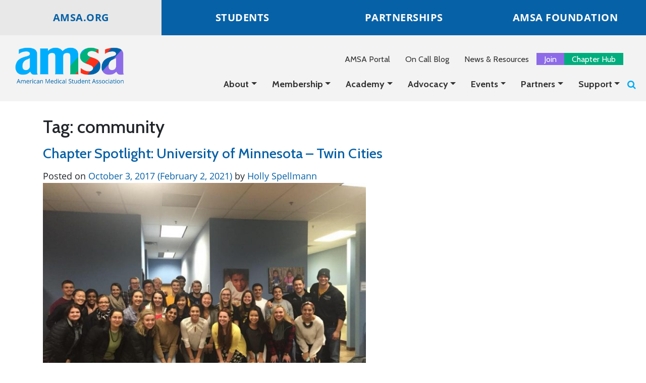

--- FILE ---
content_type: text/html; charset=UTF-8
request_url: https://www.amsa.org/tag/community/
body_size: 22996
content:
          


<!DOCTYPE html>
<html lang="en-US">
<head>

	<!-- Google Tag Manager -->
	<script>(function(w,d,s,l,i){w[l]=w[l]||[];w[l].push({'gtm.start':
	new Date().getTime(),event:'gtm.js'});var f=d.getElementsByTagName(s)[0],
	j=d.createElement(s),dl=l!='dataLayer'?'&l='+l:'';j.async=true;j.src=
	'https://www.googletagmanager.com/gtm.js?id='+i+dl;f.parentNode.insertBefore(j,f);
	})(window,document,'script','dataLayer','GTM-PTZFQ8R');</script>
	<!-- End Google Tag Manager -->


	<meta charset="UTF-8">
	<meta http-equiv="X-UA-Compatible" content="IE=edge">
	<meta name="viewport" content="width=device-width, initial-scale=1, shrink-to-fit=no">
	<meta name="mobile-web-app-capable" content="yes">
	<meta name="apple-mobile-web-app-capable" content="yes">
	<meta name="apple-mobile-web-app-title" content="AMSA - American Medical Student Association">
	<link rel="profile" href="http://gmpg.org/xfn/11">
	<link rel="pingback" href="https://www.amsa.org/xmlrpc.php">
	<link href="https://fonts.googleapis.com/css?family=Calligraffitti" rel="stylesheet">
	<link rel="preconnect" href="https://fonts.gstatic.com">
	<link href="https://fonts.googleapis.com/css2?family=Cabin:ital,wght@0,400;0,500;0,600;0,700;1,400;1,500;1,600;1,700&display=swap" rel="stylesheet"> 
	<link rel="icon" type="image/png" href="/wp-content/uploads/2017/01/favicon.png">
	<link rel="stylesheet" href="https://cdnjs.cloudflare.com/ajax/libs/font-awesome/6.6.0/css/all.min.css" integrity="sha512-Kc323vGBEqzTmouAECnVceyQqyqdsSiqLQISBL29aUW4U/M7pSPA/gEUZQqv1cwx4OnYxTxve5UMg5GT6L4JJg==" crossorigin="anonymous" referrerpolicy="no-referrer" />
	<meta name='robots' content='index, follow, max-image-preview:large, max-snippet:-1, max-video-preview:-1' />
	<style>img:is([sizes="auto" i], [sizes^="auto," i]) { contain-intrinsic-size: 3000px 1500px }</style>
	<script id="cookieyes" type="text/javascript" src="https://cdn-cookieyes.com/client_data/01ac7cd179247ec7cdcdab75/script.js"></script>
<!-- Google Tag Manager for WordPress by gtm4wp.com -->
<script data-cfasync="false" data-pagespeed-no-defer>
	var gtm4wp_datalayer_name = "dataLayer";
	var dataLayer = dataLayer || [];

	const gtm4wp_scrollerscript_debugmode         = false;
	const gtm4wp_scrollerscript_callbacktime      = 100;
	const gtm4wp_scrollerscript_readerlocation    = 150;
	const gtm4wp_scrollerscript_contentelementid  = "content";
	const gtm4wp_scrollerscript_scannertime       = 60;
</script>
<!-- End Google Tag Manager for WordPress by gtm4wp.com -->
	<!-- This site is optimized with the Yoast SEO plugin v25.7 - https://yoast.com/wordpress/plugins/seo/ -->
	<title>community Archives - AMSA</title>
	<link rel="canonical" href="https://www.amsa.org/tag/community/" />
	<link rel="next" href="https://www.amsa.org/tag/community/page/2/" />
	<meta property="og:locale" content="en_US" />
	<meta property="og:type" content="article" />
	<meta property="og:title" content="community Archives - AMSA" />
	<meta property="og:url" content="https://www.amsa.org/tag/community/" />
	<meta property="og:site_name" content="AMSA" />
	<meta name="twitter:card" content="summary_large_image" />
	<meta name="twitter:site" content="@amsanational" />
	<script type="application/ld+json" class="yoast-schema-graph">{"@context":"https://schema.org","@graph":[{"@type":"CollectionPage","@id":"https://www.amsa.org/tag/community/","url":"https://www.amsa.org/tag/community/","name":"community Archives - AMSA","isPartOf":{"@id":"https://www.amsa.org/#website"},"primaryImageOfPage":{"@id":"https://www.amsa.org/tag/community/#primaryimage"},"image":{"@id":"https://www.amsa.org/tag/community/#primaryimage"},"thumbnailUrl":"https://www.amsa.org/wp-content/uploads/2021/02/12049339_981560621927992_430353461986610019_n-2-1.jpg","breadcrumb":{"@id":"https://www.amsa.org/tag/community/#breadcrumb"},"inLanguage":"en-US"},{"@type":"ImageObject","inLanguage":"en-US","@id":"https://www.amsa.org/tag/community/#primaryimage","url":"https://www.amsa.org/wp-content/uploads/2021/02/12049339_981560621927992_430353461986610019_n-2-1.jpg","contentUrl":"https://www.amsa.org/wp-content/uploads/2021/02/12049339_981560621927992_430353461986610019_n-2-1.jpg","width":960,"height":720,"caption":"UMN Twin Cities"},{"@type":"BreadcrumbList","@id":"https://www.amsa.org/tag/community/#breadcrumb","itemListElement":[{"@type":"ListItem","position":1,"name":"Home","item":"https://www.amsa.org/"},{"@type":"ListItem","position":2,"name":"community"}]},{"@type":"WebSite","@id":"https://www.amsa.org/#website","url":"https://www.amsa.org/","name":"AMSA","description":"American Medical Student Association","potentialAction":[{"@type":"SearchAction","target":{"@type":"EntryPoint","urlTemplate":"https://www.amsa.org/?s={search_term_string}"},"query-input":{"@type":"PropertyValueSpecification","valueRequired":true,"valueName":"search_term_string"}}],"inLanguage":"en-US"}]}</script>
	<!-- / Yoast SEO plugin. -->


<meta http-equiv="x-dns-prefetch-control" content="on">
<link href="https://app.ecwid.com" rel="preconnect" crossorigin />
<link href="https://ecomm.events" rel="preconnect" crossorigin />
<link href="https://d1q3axnfhmyveb.cloudfront.net" rel="preconnect" crossorigin />
<link href="https://dqzrr9k4bjpzk.cloudfront.net" rel="preconnect" crossorigin />
<link href="https://d3j0zfs7paavns.cloudfront.net" rel="preconnect" crossorigin>
<link rel="prefetch" href="https://app.ecwid.com/script.js?9507009&data_platform=wporg&lang=en" />
<link rel="prerender" href="https://www.amsa.org/chapter-hub/store/" />
<link rel='dns-prefetch' href='//player.vimeo.com' />
<link rel='dns-prefetch' href='//w.soundcloud.com' />
<link rel='dns-prefetch' href='//js.stripe.com' />
<link rel='dns-prefetch' href='//d2qxlpv0hq8is2.cloudfront.net' />
<link rel="alternate" type="application/rss+xml" title="AMSA &raquo; Feed" href="https://www.amsa.org/feed/" />
<link rel="alternate" type="application/rss+xml" title="AMSA &raquo; Comments Feed" href="https://www.amsa.org/comments/feed/" />
<link rel="alternate" type="application/rss+xml" title="AMSA &raquo; community Tag Feed" href="https://www.amsa.org/tag/community/feed/" />
<script type="text/javascript">
/* <![CDATA[ */
window._wpemojiSettings = {"baseUrl":"https:\/\/s.w.org\/images\/core\/emoji\/16.0.1\/72x72\/","ext":".png","svgUrl":"https:\/\/s.w.org\/images\/core\/emoji\/16.0.1\/svg\/","svgExt":".svg","source":{"concatemoji":"https:\/\/www.amsa.org\/wp-includes\/js\/wp-emoji-release.min.js?ver=6.8.3"}};
/*! This file is auto-generated */
!function(s,n){var o,i,e;function c(e){try{var t={supportTests:e,timestamp:(new Date).valueOf()};sessionStorage.setItem(o,JSON.stringify(t))}catch(e){}}function p(e,t,n){e.clearRect(0,0,e.canvas.width,e.canvas.height),e.fillText(t,0,0);var t=new Uint32Array(e.getImageData(0,0,e.canvas.width,e.canvas.height).data),a=(e.clearRect(0,0,e.canvas.width,e.canvas.height),e.fillText(n,0,0),new Uint32Array(e.getImageData(0,0,e.canvas.width,e.canvas.height).data));return t.every(function(e,t){return e===a[t]})}function u(e,t){e.clearRect(0,0,e.canvas.width,e.canvas.height),e.fillText(t,0,0);for(var n=e.getImageData(16,16,1,1),a=0;a<n.data.length;a++)if(0!==n.data[a])return!1;return!0}function f(e,t,n,a){switch(t){case"flag":return n(e,"\ud83c\udff3\ufe0f\u200d\u26a7\ufe0f","\ud83c\udff3\ufe0f\u200b\u26a7\ufe0f")?!1:!n(e,"\ud83c\udde8\ud83c\uddf6","\ud83c\udde8\u200b\ud83c\uddf6")&&!n(e,"\ud83c\udff4\udb40\udc67\udb40\udc62\udb40\udc65\udb40\udc6e\udb40\udc67\udb40\udc7f","\ud83c\udff4\u200b\udb40\udc67\u200b\udb40\udc62\u200b\udb40\udc65\u200b\udb40\udc6e\u200b\udb40\udc67\u200b\udb40\udc7f");case"emoji":return!a(e,"\ud83e\udedf")}return!1}function g(e,t,n,a){var r="undefined"!=typeof WorkerGlobalScope&&self instanceof WorkerGlobalScope?new OffscreenCanvas(300,150):s.createElement("canvas"),o=r.getContext("2d",{willReadFrequently:!0}),i=(o.textBaseline="top",o.font="600 32px Arial",{});return e.forEach(function(e){i[e]=t(o,e,n,a)}),i}function t(e){var t=s.createElement("script");t.src=e,t.defer=!0,s.head.appendChild(t)}"undefined"!=typeof Promise&&(o="wpEmojiSettingsSupports",i=["flag","emoji"],n.supports={everything:!0,everythingExceptFlag:!0},e=new Promise(function(e){s.addEventListener("DOMContentLoaded",e,{once:!0})}),new Promise(function(t){var n=function(){try{var e=JSON.parse(sessionStorage.getItem(o));if("object"==typeof e&&"number"==typeof e.timestamp&&(new Date).valueOf()<e.timestamp+604800&&"object"==typeof e.supportTests)return e.supportTests}catch(e){}return null}();if(!n){if("undefined"!=typeof Worker&&"undefined"!=typeof OffscreenCanvas&&"undefined"!=typeof URL&&URL.createObjectURL&&"undefined"!=typeof Blob)try{var e="postMessage("+g.toString()+"("+[JSON.stringify(i),f.toString(),p.toString(),u.toString()].join(",")+"));",a=new Blob([e],{type:"text/javascript"}),r=new Worker(URL.createObjectURL(a),{name:"wpTestEmojiSupports"});return void(r.onmessage=function(e){c(n=e.data),r.terminate(),t(n)})}catch(e){}c(n=g(i,f,p,u))}t(n)}).then(function(e){for(var t in e)n.supports[t]=e[t],n.supports.everything=n.supports.everything&&n.supports[t],"flag"!==t&&(n.supports.everythingExceptFlag=n.supports.everythingExceptFlag&&n.supports[t]);n.supports.everythingExceptFlag=n.supports.everythingExceptFlag&&!n.supports.flag,n.DOMReady=!1,n.readyCallback=function(){n.DOMReady=!0}}).then(function(){return e}).then(function(){var e;n.supports.everything||(n.readyCallback(),(e=n.source||{}).concatemoji?t(e.concatemoji):e.wpemoji&&e.twemoji&&(t(e.twemoji),t(e.wpemoji)))}))}((window,document),window._wpemojiSettings);
/* ]]> */
</script>
<link rel='stylesheet' id='daggerhart-openid-connect-generic-admin-css' href='https://www.amsa.org/wp-content/plugins/daggerhart-openid-connect-generic/css/styles-admin.css?ver=3.8.5' type='text/css' media='all' />
<style id='wp-emoji-styles-inline-css' type='text/css'>

	img.wp-smiley, img.emoji {
		display: inline !important;
		border: none !important;
		box-shadow: none !important;
		height: 1em !important;
		width: 1em !important;
		margin: 0 0.07em !important;
		vertical-align: -0.1em !important;
		background: none !important;
		padding: 0 !important;
	}
</style>
<link rel='stylesheet' id='wp-block-library-css' href='https://www.amsa.org/wp-includes/css/dist/block-library/style.min.css?ver=6.8.3' type='text/css' media='all' />
<style id='classic-theme-styles-inline-css' type='text/css'>
/*! This file is auto-generated */
.wp-block-button__link{color:#fff;background-color:#32373c;border-radius:9999px;box-shadow:none;text-decoration:none;padding:calc(.667em + 2px) calc(1.333em + 2px);font-size:1.125em}.wp-block-file__button{background:#32373c;color:#fff;text-decoration:none}
</style>
<style id='global-styles-inline-css' type='text/css'>
:root{--wp--preset--aspect-ratio--square: 1;--wp--preset--aspect-ratio--4-3: 4/3;--wp--preset--aspect-ratio--3-4: 3/4;--wp--preset--aspect-ratio--3-2: 3/2;--wp--preset--aspect-ratio--2-3: 2/3;--wp--preset--aspect-ratio--16-9: 16/9;--wp--preset--aspect-ratio--9-16: 9/16;--wp--preset--color--black: #000000;--wp--preset--color--cyan-bluish-gray: #abb8c3;--wp--preset--color--white: #ffffff;--wp--preset--color--pale-pink: #f78da7;--wp--preset--color--vivid-red: #cf2e2e;--wp--preset--color--luminous-vivid-orange: #ff6900;--wp--preset--color--luminous-vivid-amber: #fcb900;--wp--preset--color--light-green-cyan: #7bdcb5;--wp--preset--color--vivid-green-cyan: #00d084;--wp--preset--color--pale-cyan-blue: #8ed1fc;--wp--preset--color--vivid-cyan-blue: #0693e3;--wp--preset--color--vivid-purple: #9b51e0;--wp--preset--gradient--vivid-cyan-blue-to-vivid-purple: linear-gradient(135deg,rgba(6,147,227,1) 0%,rgb(155,81,224) 100%);--wp--preset--gradient--light-green-cyan-to-vivid-green-cyan: linear-gradient(135deg,rgb(122,220,180) 0%,rgb(0,208,130) 100%);--wp--preset--gradient--luminous-vivid-amber-to-luminous-vivid-orange: linear-gradient(135deg,rgba(252,185,0,1) 0%,rgba(255,105,0,1) 100%);--wp--preset--gradient--luminous-vivid-orange-to-vivid-red: linear-gradient(135deg,rgba(255,105,0,1) 0%,rgb(207,46,46) 100%);--wp--preset--gradient--very-light-gray-to-cyan-bluish-gray: linear-gradient(135deg,rgb(238,238,238) 0%,rgb(169,184,195) 100%);--wp--preset--gradient--cool-to-warm-spectrum: linear-gradient(135deg,rgb(74,234,220) 0%,rgb(151,120,209) 20%,rgb(207,42,186) 40%,rgb(238,44,130) 60%,rgb(251,105,98) 80%,rgb(254,248,76) 100%);--wp--preset--gradient--blush-light-purple: linear-gradient(135deg,rgb(255,206,236) 0%,rgb(152,150,240) 100%);--wp--preset--gradient--blush-bordeaux: linear-gradient(135deg,rgb(254,205,165) 0%,rgb(254,45,45) 50%,rgb(107,0,62) 100%);--wp--preset--gradient--luminous-dusk: linear-gradient(135deg,rgb(255,203,112) 0%,rgb(199,81,192) 50%,rgb(65,88,208) 100%);--wp--preset--gradient--pale-ocean: linear-gradient(135deg,rgb(255,245,203) 0%,rgb(182,227,212) 50%,rgb(51,167,181) 100%);--wp--preset--gradient--electric-grass: linear-gradient(135deg,rgb(202,248,128) 0%,rgb(113,206,126) 100%);--wp--preset--gradient--midnight: linear-gradient(135deg,rgb(2,3,129) 0%,rgb(40,116,252) 100%);--wp--preset--font-size--small: 13px;--wp--preset--font-size--medium: 20px;--wp--preset--font-size--large: 36px;--wp--preset--font-size--x-large: 42px;--wp--preset--spacing--20: 0.44rem;--wp--preset--spacing--30: 0.67rem;--wp--preset--spacing--40: 1rem;--wp--preset--spacing--50: 1.5rem;--wp--preset--spacing--60: 2.25rem;--wp--preset--spacing--70: 3.38rem;--wp--preset--spacing--80: 5.06rem;--wp--preset--shadow--natural: 6px 6px 9px rgba(0, 0, 0, 0.2);--wp--preset--shadow--deep: 12px 12px 50px rgba(0, 0, 0, 0.4);--wp--preset--shadow--sharp: 6px 6px 0px rgba(0, 0, 0, 0.2);--wp--preset--shadow--outlined: 6px 6px 0px -3px rgba(255, 255, 255, 1), 6px 6px rgba(0, 0, 0, 1);--wp--preset--shadow--crisp: 6px 6px 0px rgba(0, 0, 0, 1);}:where(.is-layout-flex){gap: 0.5em;}:where(.is-layout-grid){gap: 0.5em;}body .is-layout-flex{display: flex;}.is-layout-flex{flex-wrap: wrap;align-items: center;}.is-layout-flex > :is(*, div){margin: 0;}body .is-layout-grid{display: grid;}.is-layout-grid > :is(*, div){margin: 0;}:where(.wp-block-columns.is-layout-flex){gap: 2em;}:where(.wp-block-columns.is-layout-grid){gap: 2em;}:where(.wp-block-post-template.is-layout-flex){gap: 1.25em;}:where(.wp-block-post-template.is-layout-grid){gap: 1.25em;}.has-black-color{color: var(--wp--preset--color--black) !important;}.has-cyan-bluish-gray-color{color: var(--wp--preset--color--cyan-bluish-gray) !important;}.has-white-color{color: var(--wp--preset--color--white) !important;}.has-pale-pink-color{color: var(--wp--preset--color--pale-pink) !important;}.has-vivid-red-color{color: var(--wp--preset--color--vivid-red) !important;}.has-luminous-vivid-orange-color{color: var(--wp--preset--color--luminous-vivid-orange) !important;}.has-luminous-vivid-amber-color{color: var(--wp--preset--color--luminous-vivid-amber) !important;}.has-light-green-cyan-color{color: var(--wp--preset--color--light-green-cyan) !important;}.has-vivid-green-cyan-color{color: var(--wp--preset--color--vivid-green-cyan) !important;}.has-pale-cyan-blue-color{color: var(--wp--preset--color--pale-cyan-blue) !important;}.has-vivid-cyan-blue-color{color: var(--wp--preset--color--vivid-cyan-blue) !important;}.has-vivid-purple-color{color: var(--wp--preset--color--vivid-purple) !important;}.has-black-background-color{background-color: var(--wp--preset--color--black) !important;}.has-cyan-bluish-gray-background-color{background-color: var(--wp--preset--color--cyan-bluish-gray) !important;}.has-white-background-color{background-color: var(--wp--preset--color--white) !important;}.has-pale-pink-background-color{background-color: var(--wp--preset--color--pale-pink) !important;}.has-vivid-red-background-color{background-color: var(--wp--preset--color--vivid-red) !important;}.has-luminous-vivid-orange-background-color{background-color: var(--wp--preset--color--luminous-vivid-orange) !important;}.has-luminous-vivid-amber-background-color{background-color: var(--wp--preset--color--luminous-vivid-amber) !important;}.has-light-green-cyan-background-color{background-color: var(--wp--preset--color--light-green-cyan) !important;}.has-vivid-green-cyan-background-color{background-color: var(--wp--preset--color--vivid-green-cyan) !important;}.has-pale-cyan-blue-background-color{background-color: var(--wp--preset--color--pale-cyan-blue) !important;}.has-vivid-cyan-blue-background-color{background-color: var(--wp--preset--color--vivid-cyan-blue) !important;}.has-vivid-purple-background-color{background-color: var(--wp--preset--color--vivid-purple) !important;}.has-black-border-color{border-color: var(--wp--preset--color--black) !important;}.has-cyan-bluish-gray-border-color{border-color: var(--wp--preset--color--cyan-bluish-gray) !important;}.has-white-border-color{border-color: var(--wp--preset--color--white) !important;}.has-pale-pink-border-color{border-color: var(--wp--preset--color--pale-pink) !important;}.has-vivid-red-border-color{border-color: var(--wp--preset--color--vivid-red) !important;}.has-luminous-vivid-orange-border-color{border-color: var(--wp--preset--color--luminous-vivid-orange) !important;}.has-luminous-vivid-amber-border-color{border-color: var(--wp--preset--color--luminous-vivid-amber) !important;}.has-light-green-cyan-border-color{border-color: var(--wp--preset--color--light-green-cyan) !important;}.has-vivid-green-cyan-border-color{border-color: var(--wp--preset--color--vivid-green-cyan) !important;}.has-pale-cyan-blue-border-color{border-color: var(--wp--preset--color--pale-cyan-blue) !important;}.has-vivid-cyan-blue-border-color{border-color: var(--wp--preset--color--vivid-cyan-blue) !important;}.has-vivid-purple-border-color{border-color: var(--wp--preset--color--vivid-purple) !important;}.has-vivid-cyan-blue-to-vivid-purple-gradient-background{background: var(--wp--preset--gradient--vivid-cyan-blue-to-vivid-purple) !important;}.has-light-green-cyan-to-vivid-green-cyan-gradient-background{background: var(--wp--preset--gradient--light-green-cyan-to-vivid-green-cyan) !important;}.has-luminous-vivid-amber-to-luminous-vivid-orange-gradient-background{background: var(--wp--preset--gradient--luminous-vivid-amber-to-luminous-vivid-orange) !important;}.has-luminous-vivid-orange-to-vivid-red-gradient-background{background: var(--wp--preset--gradient--luminous-vivid-orange-to-vivid-red) !important;}.has-very-light-gray-to-cyan-bluish-gray-gradient-background{background: var(--wp--preset--gradient--very-light-gray-to-cyan-bluish-gray) !important;}.has-cool-to-warm-spectrum-gradient-background{background: var(--wp--preset--gradient--cool-to-warm-spectrum) !important;}.has-blush-light-purple-gradient-background{background: var(--wp--preset--gradient--blush-light-purple) !important;}.has-blush-bordeaux-gradient-background{background: var(--wp--preset--gradient--blush-bordeaux) !important;}.has-luminous-dusk-gradient-background{background: var(--wp--preset--gradient--luminous-dusk) !important;}.has-pale-ocean-gradient-background{background: var(--wp--preset--gradient--pale-ocean) !important;}.has-electric-grass-gradient-background{background: var(--wp--preset--gradient--electric-grass) !important;}.has-midnight-gradient-background{background: var(--wp--preset--gradient--midnight) !important;}.has-small-font-size{font-size: var(--wp--preset--font-size--small) !important;}.has-medium-font-size{font-size: var(--wp--preset--font-size--medium) !important;}.has-large-font-size{font-size: var(--wp--preset--font-size--large) !important;}.has-x-large-font-size{font-size: var(--wp--preset--font-size--x-large) !important;}
:where(.wp-block-post-template.is-layout-flex){gap: 1.25em;}:where(.wp-block-post-template.is-layout-grid){gap: 1.25em;}
:where(.wp-block-columns.is-layout-flex){gap: 2em;}:where(.wp-block-columns.is-layout-grid){gap: 2em;}
:root :where(.wp-block-pullquote){font-size: 1.5em;line-height: 1.6;}
</style>
<link rel='stylesheet' id='titan-adminbar-styles-css' href='https://www.amsa.org/wp-content/plugins/anti-spam/assets/css/admin-bar.css?ver=7.2.9' type='text/css' media='all' />
<link rel='stylesheet' id='contact-form-7-css' href='https://www.amsa.org/wp-content/plugins/contact-form-7/includes/css/styles.css?ver=6.1.2' type='text/css' media='all' />
<link rel='stylesheet' id='ecwid-css-css' href='https://www.amsa.org/wp-content/plugins/ecwid-shopping-cart/css/frontend.css?ver=6.10.16' type='text/css' media='all' />
<link rel='stylesheet' id='olark-wp-css' href='https://www.amsa.org/wp-content/plugins/olark-live-chat/public/css/olark-wp-public.css?ver=1.0.0' type='text/css' media='all' />
<link rel='stylesheet' id='video_popup_close_icon-css' href='https://www.amsa.org/wp-content/plugins/video-popup/css/vp-close-icon/close-button-icon.css?ver=1768885001' type='text/css' media='all' />
<link rel='stylesheet' id='oba_youtubepopup_css-css' href='https://www.amsa.org/wp-content/plugins/video-popup/css/YouTubePopUp.css?ver=1768885001' type='text/css' media='all' />
<link rel='stylesheet' id='wp-polls-css' href='https://www.amsa.org/wp-content/plugins/wp-polls/polls-css.css?ver=2.77.3' type='text/css' media='all' />
<style id='wp-polls-inline-css' type='text/css'>
.wp-polls .pollbar {
	margin: 1px;
	font-size: 6px;
	line-height: 8px;
	height: 8px;
	background-image: url('https://www.amsa.org/wp-content/plugins/wp-polls/images/default/pollbg.gif');
	border: 1px solid #c8c8c8;
}

</style>
<link rel='stylesheet' id='ec-elementor-css' href='https://www.amsa.org/wp-content/plugins/ecwid-shopping-cart/css/integrations/elementor.css?ver=6.10.16' type='text/css' media='all' />
<link rel='stylesheet' id='child-understrap-styles-css' href='https://www.amsa.org/wp-content/themes/understrap-child/css/child-theme.min.css?ver=0.5.5' type='text/css' media='all' />
<link rel='stylesheet' id='amsa-styles-css' href='https://www.amsa.org/wp-content/themes/understrap-child/amsa-styles.css?ver=0.5.5' type='text/css' media='all' />
<link rel='stylesheet' id='slick-styles-css' href='https://www.amsa.org/wp-content/themes/understrap-child/js/slick/slick.css?ver=0.5.5' type='text/css' media='all' />
<link rel='stylesheet' id='jspayments-style-css' href='https://d2qxlpv0hq8is2.cloudfront.net/styles.css?ver=6.8.3' type='text/css' media='all' />
<link rel='stylesheet' id='simcal-qtip-css' href='https://www.amsa.org/wp-content/plugins/google-calendar-events/assets/generated/vendor/jquery.qtip.min.css?ver=3.5.5' type='text/css' media='all' />
<link rel='stylesheet' id='simcal-default-calendar-grid-css' href='https://www.amsa.org/wp-content/plugins/google-calendar-events/assets/generated/default-calendar-grid.min.css?ver=3.5.5' type='text/css' media='all' />
<link rel='stylesheet' id='simcal-default-calendar-list-css' href='https://www.amsa.org/wp-content/plugins/google-calendar-events/assets/generated/default-calendar-list.min.css?ver=3.5.5' type='text/css' media='all' />
<script type="text/javascript" src="https://www.amsa.org/wp-includes/js/jquery/jquery.min.js?ver=3.7.1" id="jquery-core-js"></script>
<script type="text/javascript" src="https://www.amsa.org/wp-includes/js/jquery/jquery-migrate.min.js?ver=3.4.1" id="jquery-migrate-js"></script>
<script type="text/javascript" id="olark-wp-js-extra">
/* <![CDATA[ */
var olark_vars = {"site_ID":"6733-207-10-9470","expand":"0","float":"0","override_lang":"0","lang":"","api":"","mobile":"1","woocommerce":"","woocommerce_version":null,"enable_cartsaver":"0"};
/* ]]> */
</script>
<script type="text/javascript" src="https://www.amsa.org/wp-content/plugins/olark-live-chat/public/js/olark-wp-public.js?ver=1.0.0" id="olark-wp-js"></script>
<script type="text/javascript" id="ecwid-frontend-js-js-extra">
/* <![CDATA[ */
var ecwidParams = {"useJsApiToOpenStoreCategoriesPages":"","storeId":"9507009"};
/* ]]> */
</script>
<script type="text/javascript" src="https://www.amsa.org/wp-content/plugins/ecwid-shopping-cart/js/frontend.js?ver=6.10.16" id="ecwid-frontend-js-js"></script>
<script type="text/javascript" src="https://www.amsa.org/wp-content/plugins/video-popup/js/YouTubePopUp.jquery.js?ver=1768885001" id="oba_youtubepopup_plugin-js"></script>
<script type="text/javascript" src="https://www.amsa.org/wp-content/plugins/video-popup/js/YouTubePopUp.js?ver=1768885001" id="oba_youtubepopup_activate-js"></script>
<script type="text/javascript" src="https://www.amsa.org/wp-content/plugins/wp-hide-post/public/js/wp-hide-post-public.js?ver=2.0.10" id="wp-hide-post-js"></script>
<script type="text/javascript" src="https://www.amsa.org/wp-content/plugins/duracelltomi-google-tag-manager/dist/js/analytics-talk-content-tracking.js?ver=1.21.1" id="gtm4wp-scroll-tracking-js"></script>
<script type="text/javascript" src="https://js.stripe.com/v3/?ver=6.8.3" id="stripe-js"></script>
<script type="text/javascript" src="https://d2qxlpv0hq8is2.cloudfront.net/freedom-pay.js?ver=6.8.3" id="jspayments-script-js"></script>
<link rel="https://api.w.org/" href="https://www.amsa.org/wp-json/" /><link rel="alternate" title="JSON" type="application/json" href="https://www.amsa.org/wp-json/wp/v2/tags/60" /><link rel="EditURI" type="application/rsd+xml" title="RSD" href="https://www.amsa.org/xmlrpc.php?rsd" />

<!-- This site is using AdRotate v5.8.17 Professional to display their advertisements - https://ajdg.solutions/ -->
<!-- AdRotate CSS -->
<style type="text/css" media="screen">
	.g { margin:0px; padding:0px; overflow:hidden; line-height:1; zoom:1; }
	.g img { height:auto; }
	.g-col { position:relative; float:left; }
	.g-col:first-child { margin-left: 0; }
	.g-col:last-child { margin-right: 0; }
	.g-1 {  width:100%; max-width:728px;  height:100%; max-height:90px; margin: 0 auto; }
	.g-2 { margin:0px 0px 0px 0px; width:100%; max-width:1300px; height:100%; max-height:250px; }
	.g-3 { min-width:0px; max-width:768px; }
	.b-3 { margin:10px 0px 0px 0px; }
	.g-6 { min-width:0px; max-width:768px; }
	.b-6 { margin:10px 0px 0px 0px; }
	.g-7 { margin:0px 0px 0px 0px; width:100%; max-width:728px; height:100%; max-height:90px; }
	.g-8 { margin:0px 0px 0px 0px; width:100%; max-width:728px; height:100%; max-height:98px; }
	.g-9 { margin:0px 0px 0px 0px; width:100%; max-width:728px; height:100%; max-height:90px; }
	.g-10 { margin:0px 0px 0px 0px; width:100%; max-width:728px; height:100%; max-height:90px; }
	.g-11 { margin:0px 0px 0px 0px; width:100%; max-width:728px; height:100%; max-height:90px; }
	.g-12 { margin:0px 0px 0px 0px; width:100%; max-width:728px; height:100%; max-height:90px; }
	@media only screen and (max-width: 480px) {
		.g-col, .g-dyn, .g-single { width:100%; margin-left:0; margin-right:0; }
	}
</style>
<!-- /AdRotate CSS -->

<script data-cfasync="false" data-no-optimize="1" type="text/javascript">
window.ec = window.ec || Object()
window.ec.config = window.ec.config || Object();
window.ec.config.enable_canonical_urls = true;

</script>
<script data-cfasync="false" type="text/javascript">
window.ec = window.ec || Object();
window.ec.config = window.ec.config || Object();
window.ec.config.store_main_page_url = 'https://www.amsa.org/chapter-hub/store/';		
</script>		<script type='text/javascript'>
			var video_popup_unprm_general_settings = {
    			'unprm_r_border': ''
			};
		</script>
	
<!-- Google Tag Manager for WordPress by gtm4wp.com -->
<!-- GTM Container placement set to off -->
<script data-cfasync="false" data-pagespeed-no-defer>
	var dataLayer_content = {"visitorLoginState":"logged-out","visitorType":"visitor-logged-out","pagePostType":"post","pagePostType2":"tag-post"};
	dataLayer.push( dataLayer_content );
</script>
<script data-cfasync="false" data-pagespeed-no-defer>
	console.warn && console.warn("[GTM4WP] Google Tag Manager container code placement set to OFF !!!");
	console.warn && console.warn("[GTM4WP] Data layer codes are active but GTM container must be loaded using custom coding !!!");
</script>
<!-- End Google Tag Manager for WordPress by gtm4wp.com --><meta name="mobile-web-app-capable" content="yes">
<meta name="apple-mobile-web-app-capable" content="yes">
<meta name="apple-mobile-web-app-title" content="AMSA - American Medical Student Association">
<meta name="generator" content="Elementor 3.29.2; features: e_font_icon_svg, additional_custom_breakpoints, e_local_google_fonts, e_element_cache; settings: css_print_method-external, google_font-enabled, font_display-swap">
			<style>
				.e-con.e-parent:nth-of-type(n+4):not(.e-lazyloaded):not(.e-no-lazyload),
				.e-con.e-parent:nth-of-type(n+4):not(.e-lazyloaded):not(.e-no-lazyload) * {
					background-image: none !important;
				}
				@media screen and (max-height: 1024px) {
					.e-con.e-parent:nth-of-type(n+3):not(.e-lazyloaded):not(.e-no-lazyload),
					.e-con.e-parent:nth-of-type(n+3):not(.e-lazyloaded):not(.e-no-lazyload) * {
						background-image: none !important;
					}
				}
				@media screen and (max-height: 640px) {
					.e-con.e-parent:nth-of-type(n+2):not(.e-lazyloaded):not(.e-no-lazyload),
					.e-con.e-parent:nth-of-type(n+2):not(.e-lazyloaded):not(.e-no-lazyload) * {
						background-image: none !important;
					}
				}
			</style>
					<style type="text/css" id="wp-custom-css">
			/* ========================================
   GLOBAL OVERFLOW PREVENTION
======================================== */
body.page-id-20359 {
  overflow-x: hidden !important;
  max-width: 100vw !important;
	background-color:#F3F3F4;
}

/* ===== Banner hard reset (only this banner) ===== */
.container-fluid.banner-container.single-image-banner,
.container-fluid.banner-container.single-image-banner .banner,
.container-fluid.banner-container.single-image-banner .slick-list,
.container-fluid.banner-container.single-image-banner .slick-track,
.container-fluid.banner-container.single-image-banner .banner-item,
.container-fluid.banner-container.single-image-banner .banner-item-inner {
  padding-left: 0 !important;
  padding-right: 0 !important;
  margin-left: 0 !important;
  margin-right: 0 !important;
  max-width: 100vw !important;
  overflow-x: hidden !important;
}

/* make the image fill and remove inline-image gap */
.banner1 .banner-item-inner { position: relative; width: 100%; height: 100%; padding: 0 !important; }
.banner1 .no-text-banner-image { display: block; width: 100%; height: auto; vertical-align: top; }

/* ===== Card pinned to bottom-right ===== */
.banner1 .banner-item-text.bannertext-right{
  position: absolute;
  inset: auto 0 0 auto;        /* top:auto; right:0; bottom:0; left:auto */
  right: 0 !important;         /* guard against theme overrides */
  left: auto !important;
  top: auto !important;
  transform: none !important;
  margin: 0 !important;
  background: #F3F3F4;
  min-width: 50%;
  padding-top: 30px;
  padding-right:18px;
  border-radius: 0;
  box-shadow: 0 10px 28px rgba(0,0,0,.10);
  z-index: 2;
}

/* text + button (unchanged styles, keep if you want) */
.banner1 .banner-item-text.bannertext-right h1,
.banner1 .banner-item-text.bannertext-right h2{ margin:0 0 12px; font-weight:700; }
.banner1 .banner-item-text.bannertext-right p{  
	color:#333;
}
.banner1 .banner-item-text.bannertext-right a{
/*   float:right; */
	display:inline-block;
	padding:10px 18px; 
	font-weight:600;
  background:#12B76A;
	color:#fff !important; 
	text-decoration:none;
  transition:background .2s ease, transform .1s ease;
}
.banner1 .banner-item-text.bannertext-right a:hover{ background:#0FA561; transform:translateY(-2px); }


/* Green accent bar */
.banner1 .banner-item-text.bannertext-right::before {
  content: "";
  position: absolute;
  top: 17px;
  left: -48px;
  width: 180px;
  height: 14px;
  background: #00AE7D;
  border-radius: 1px;
}

/* Headings */
.banner1 .banner-item-text.bannertext-right h3,
.banner1 .banner-item-text.bannertext-right h3 {
  margin-top:12px; /* pushes below accent bar */
  font-weight: 700;
  font-size: clamp(26px, 2.5vw, 30px);
  line-height: 1.25;
  color: #1A2E38;
}

/* Paragraph */
.banner1 .banner-item-text.bannertext-right p {
/* 	margin-top: 5px; */
  color: #333;
	font-weight: 500;
  font-size: 22px;
	width:86%;
}
.banner1 .banner-item-text.bannertext-right p:last-child{
	width:100%;
}
/* CTA Button */
.banner1 .banner-item-text.bannertext-right a {
  display: inline-flex;
	gap:17px;
  align-items: center;
  justify-content: center;
  float: right;
  padding: 15px 60px;
  background: #00AE7D;
	font-size:20px;
  color: #fff !important;
  font-weight: 100;
  text-decoration: none !important;
 
  transition: background .2s ease, transform .1s ease;
}

.banner1 .banner-item-text.bannertext-right a strong:last-child{
	font-size:25px
}



.banner1 .banner-item-text.bannertext-right a:hover {
  background: #00AE7D;
  transform: translateY(-2px);
}

.students-responsive-hero{
	display:none;
}

.banner1 .banner-item-text.bannertext-right p{
		font-size: 24px !important;
		width:75% !important;
	}

.banner1 .banner-item-text.bannertext-right h3{
		font-size: 32px !important;
/* 		width:80% !important; */
	}

.banner1 .banner-item-text.bannertext-right p:last-child{
		width:100% !important;
	}


/* Responsive: center card */
@media (max-width: 768px) {
	 
	.students-responsive-hero{
		position:relative !important;
	  display:block;
		z-index:999 !important;
}
	.banner-item.btp-bannertext-right{
		background: none !important;
		
	}
	.banner-item.btp-bannertext-right .banner-item-inner{
		min-height:0;
		overflow:visible;
		position:relative;
		z-index:10000 !important;
		
	}
  .banner1 .banner-item-text.bannertext-right {
    position: relative !important;
    transform: none;
    margin: 20px auto;
    max-width: 92%;
		padding-left:20px;
		box-shadow:none;
		z-index:10000 !important;
		overflow:visible;
		
  }
	.banner-item-text.bannertext-right{
		padding-bottom: 0 !important;
		margin-bottom: 0px !important;
	}
	.banner1{
		position:relative;
		z-index:10000;
	}
  .banner1 .banner-item-text.bannertext-right::before {
		content: "";
    left: 0px;
    top: -5px;
    width: 250px;
    height: 12px;
		z-index:10 !important;
  }
	
	.banner-item .bannertext-right{
		text-shadow:none
	}
	.banner1 .banner-item-text.bannertext-right a{
		float: left;
		margin-top: 20px;
	}
	
	/* Make sure slick wrappers don’t clip it */
.banner1 .banner-item-inner,
.banner1 .banner-item,
.banner1 .slick-track,
.banner1 .slick-list {
  overflow: visible !important;
}
	.banner1, .banner-container, .banner{
		min-height:0px !important;
	}
}


/*purple slider*/
/************  AMSA "purpleslider" Cards  ************/

/* ---- Card base with custom corner radii ---- */
.purpleslider .grid-block-item .grid-block-item-inner {
  background: linear-gradient(180deg, #896DE2) !important;
  color: #fff !important;
  border-top-right-radius: 28px;   /* curved */
  border-bottom-left-radius: 28px; /* curved */
  border-top-left-radius: 0;       /* sharp */
  border-bottom-right-radius: 0;   /* sharp */
  overflow: hidden;
  box-shadow: 0 12px 28px rgba(0,0,0,.08);
  display: flex;
  flex-direction: column;
  max-width: 360px;
  margin: 0 auto;
  padding: 0 0 22px;
  position: relative;
  height: 100%;
}


/* ---- Image: full-bleed & fixed height ---- */
.purpleslider .grid-block-item-inner > h3:first-child { margin: 0; }
.purpleslider .grid-block-item-inner > h3:first-child img {
	margin-top:-5px;
  width: 100%;
  height: 220px;           /* adjust if needed */
/*   object-fit: cover; */
  display: block;
  border-top-left-radius: 0;
  border-top-right-radius: 18px;
}

/* ---- Floating white title box (H3/H4) ---- */
/* ---- Floating white title box (H3/H4) ---- */
.purpleslider .grid-block-item-inner > h3:not(:first-child),
.purpleslider .grid-block-item-inner > h4 {
  background: #fff;
  color: #0761A6 !important;
  font-weight: 700;
  font-size: 20px;
  line-height: 1.2;
  padding: 20px;                    /* Changed from 20px 150px */
  width: 85%;                       /* Changed from max-content */
  text-align: center;               /* Added to center the text */
  box-shadow: 0 6px 14px rgba(0,0,0,.12);

  position: absolute;
  left: 50%;
  top: 200px;
  transform: translate(-50%, -18px);
  margin: 0;
  z-index: 3;
}


/* If title contains a link */
.purpleslider .grid-block-item-inner > h3:not(:first-child) a,
.purpleslider .grid-block-item-inner > h4 a {
  color: inherit !important;
  text-decoration: none;
  display: block;
}

/* ---- Purple body text & links ---- */
.purpleslider .grid-block-item-inner p,
.purpleslider .grid-block-item-inner a:not(h3 a):not(h4 a) {
  text-align: center;
  display: block;
  margin: 0 auto 14px;
  color: #fff !important;
  font-weight: 500;
  line-height: 1.6;
	padding-left:22px; 
	padding-right:22px;  
}

.purpleslider .grid-block-item-inner p a:hover{
	text-decoration:none;
}

.purpleslider .grid-block-item-inner p a{
	text-decoration:none;
}

.purpleslider .grid-block-item-inner p:nth-last-of-type(2) {
  font-weight: 600;
}

.purpleslider .grid-block-item-inner p:nth-last-of-type(1) {
  font-weight: 600;
}

.purpleslider .grid-block-item .grid-block-item-inner span{
	font-weight:500
}



/* Top padding for first paragraph to clear floating title */
.purpleslider .grid-block-item-inner p:first-of-type {
  padding-top: 40px;
}

/* CTA links styling */
.purpleslider .grid-block-item-inner a {
  font-weight: 600;
  text-decoration: none;
}
.purpleslider .grid-block-item-inner a:hover {
  text-decoration: underline;
}

/* ---- Reset earlier pill rule ---- */
.purpleslider .grid-block-item-inner a:first-of-type {
  background: transparent;
  box-shadow: none;
  border-radius: 0;
  padding: 0;
  position: static;
  margin: 0;
  left: auto;
}

/* ---- Slider gutters ---- */
.purpleslider .slick-slide,
.purpleslider .swiper-slide { padding: 0 10px; }

/* ---- Responsive tweaks ---- */
@media (max-width: 991px) {
  .purpleslider .grid-block-item-inner > h3:first-child img { height: 200px; }
  .purpleslider .grid-block-item-inner > h3:not(:first-child),
  .purpleslider .grid-block-item-inner > h4 {
    top: 200px;
    transform: translate(-50%, -16px);
  }
	
	
}
@media (max-width: 640px) {
  .purpleslider .grid-block-item-inner > h3:first-child img { height: 180px; }
  .purpleslider .grid-block-item-inner > h3:not(:first-child),
  .purpleslider .grid-block-item-inner > h4 {
    top: 180px;
    transform: translate(-50%, -14px);
  }
}

/*grey bxes*/
/************ Greyboxes Buttons ************/
.greyboxes .grid-block-item-inner a,
.greyboxes .grid-block-item-inner a:link,
.greyboxes .grid-block-item-inner a:visited {
	
  display: inline-block;
  background: #01ABF7;        /* Blue button */
  color: #fff !important;     /* White text */
/*   font-weight: 600; */
  padding: 10px 20px;
  border-radius: px;
  text-decoration: none;
  float: right;               /* Pushes button to the right */
  margin-top: 10px;
  transition: background 0.3s ease;
}

.greyboxes .grid-block-item-inner a:hover {
  background: #01ABF8;        /* Darker blue on hover */
  text-decoration: none;
}

.rowstyle-sectiontext-left{
	margin-right:0;
	margin-left:0
}


body.page-id-20359 .rowstyle-sectiontext-left .image-container{
/*   height: 80% !important; */
	border-top-right-radius:25px;
	border-bottom-left-radius: 25px;
}

body.page-id-20359 .callout1 .section-content.slanted-right{
	padding-top:12%;
	padding-bottom:10%;
	
	
}

body.page-id-20359 .callout2 {
  display: flex;
  align-items: stretch;
}

body.page-id-20359 .callout2 .image-container {
	margin-top:40px;
	min-height:50%;
  background-size: cover;
  background-position: center;
  border-top-right-radius: 25px;
  border-bottom-left-radius: 25px;
}

/* 📱 Responsive fix */
@media (max-width: 768px) {
  body.page-id-20359 .callout2 {
    display: block;
  }

  body.page-id-20359 .callout2 .image-container {
    width: 100% !important;
    aspect-ratio: 16 / 9; /* ✅ keeps the image visible */
    min-height: unset;    /* remove 100% stretch */
    border-radius: 25px;
  }
}

body.page-id-20359 .callout2 .rowstyle-sectiontext-left .section-content{
/* 	padding-bottom:10vw; */
}


body.page-id-20359 
.callout2 
.rowstyle-sectiontext-left 
.section-content 
p:first-child {
  font-size: 32px;
	width: 110%;
	padding-bottom:20px;
  position: relative;
  display: inline-block; /* important for underline positioning */
}

body.page-id-20359 
.callout2 
.rowstyle-sectiontext-left 
.section-content 
p:first-child::after {
  content: "";
  position: absolute;
  bottom: 0;
  left: 0;
  width: 50%;
	border-bottom: 2px solid #212529;
}

body.page-id-20359 
.callout2 
.rowstyle-sectiontext-left 
.section-content 
p {
  font-size: 16px;
	display:block;
	width: 60%;
	margin-top: 20px;
	font-weight: 500;
	margin-bottom:0;
	
}

body.page-id-20359 
.callout2 
.rowstyle-sectiontext-left 
.section-content 
p:last-child{
	margin-top:0
}
body.page-id-20359 
.callout2 
.rowstyle-sectiontext-left 
.section-content 
p:last-child a {
	width: 60%;
	margin-top: 20px;
	font-weight: 200;
	
}


body.page-id-20359 .callout1 .section-content.slanted-right p:last-child{
	width:90%;
	font-size: 16px;
	font-weight: 400;
}

body.page-id-20359 .callout1 .section-content.slanted-right h3{
	font-size: 32px;
	font-weight: bold;
}

body.page-id-20359 .callout1 .section-content.slanted-right p{
	font-size: 24px;
	font-weight: bold;
}

/*callout2*/
/************ Callout 2 (final) ************/
.callout2 .section-content-inner{
  position: relative;
  padding-bottom: 20px;              /* room for the divider */
}

/* body copy */
.callout2 .section-content-inner p{
  color:#333333 !important;
  font-size:16px;
  line-height:1.6;
  margin:0 0 14px;
}

/* button */
.callout2 .section-content-inner p a,
.callout2 .section-content-inner p a:link,
.callout2 .section-content-inner p a:visited{
  display:inline-block;
  background:#0761A6;
  color:#fff !important;
  font-weight:600;
  padding:10px 22px;
  border-radius:0;
  text-decoration:none !important;
  transition:background .3s ease;
}
.callout2 .section-content-inner p a:hover,
.callout2 .section-content-inner p a:focus{
  background:#005bb5;
  color:#fff !important;
  text-decoration:none !important;
}

/* blue divider UNDER all content (text + button) */
.callout2 .section-content-inner::after{
  content:"";
  display:block;
  clear:both;                        /* in case anything floats */
  width:clamp(150px, 90vw, 320px);   /* responsive width, like mock */
  height:15px;                        /* thickness */
  background:#0761A6;
  border-radius:2px;
  margin-top:50px;    
/* centered and spaced from button */
}




/*navbar*/
/* Remove extra space under banner image */
.banner-container.single-image-banner,
.banner-container.single-image-banner .banner,
.banner-container.single-image-banner .banner-item,
.banner-container.single-image-banner .banner-item-inner {
  min-height: auto !important;
  height: auto !important;
  padding: 0 !important;
  margin: 0 !important;
}

/* Force the image to fill container width with no gap */
.banner-container.single-image-banner .banner-item-inner img.no-text-banner-image {
  display: block;
  width: 100%;
  height: auto;
  margin: 0;
  padding: 0;
}


//MENU2

/* ============ TAB BAR – FULL WIDTH WHITE WITH BLUE TEXT ============ */

/* Make this section span full width and remove the theme's green styles */
.container.tab-section.tab-top {
  max-width: none !important;
  width: 100% !important;
  padding-left: 0 !important;
  padding-right: 0 !important;
  background: #F3F3F4 !important;
}

/* Layout the tabs across the full width */
.container.tab-section.tab-top .nav-tabs {
  display: flex;
  gap: 0;
  border-bottom: none !important;
  background: #F3F3F4 !important;
  box-shadow: none !important;
}

/* Each item takes equal space */
.container.tab-section.tab-top .nav-tabs .nav-item {
  flex: 1 1 0;
}

/* Tab links: blue text, white bg, centered, no borders */
.container.tab-section.tab-top .nav-tabs .nav-link {
  display: block;
  text-align: center;
  color: #0E61A8 !important;         /* AMSA blue */
  background: #F3F3F4 !important;
  font-weight: 700;
  font-size: 18px;
  padding: 16px 10px;
  border: none !important;
  border-radius: 0 !important;
  text-decoration: none !important;
  transition: box-shadow .2s ease, color .2s ease;
  /* faint vertical separators between tabs */
  box-shadow: inset -1px 0 0 #e9eef3;
}

/* Remove separator on the last item */
.container.tab-section.tab-top .nav-tabs .nav-item:last-child .nav-link {
  box-shadow: none;
}

/* Hover and focus: subtle underline */
.container.tab-section.tab-top .nav-tabs .nav-link:hover,
.container.tab-section.tab-top .nav-tabs .nav-link:focus {
  color: #0E61A8 !important;
  box-shadow: inset 0 -4px 0 rgba(14, 97, 168, .45);
  text-decoration: none !important;
}

/* Active tab: bold blue underline */
.container.tab-section.tab-top .nav-tabs .nav-link.active {
  color: #0E61A8 !important;
  box-shadow: inset 0 -5px 0 #0E61A8 !important;
}

/* Space above content, keep content on white */
.container.tab-section.tab-top .tab-content {
  background: #F3F3F4;
  padding: 20px 0 0;
}


div.custom-students-heading-banner .banner-rotation {
  min-height: 10px !important;
/* 	background:green; */
	max-width: 1140px;
	width: 100%;
  padding-right: 15px;
  padding-left: 15px;
  margin-right: auto;
  margin-left: auto;
}

div.custom-students-heading-banner.banner-container{
	min-height:10px;
	margin-top:15px;
}

.custom-students-heading-banner .banner-item-inner {
	min-height:10px !important;
	padding:30px 0px;
/* 	background-color:black; */
	background:url("https://www.amsa.org/wp-content/uploads/2025/10/a0016033b432ff4fe3f01e3b74c1e3cb008dc303.jpg")
}

div.custom-students-heading-banner h2 {
    position: relative;
    background: white;
    display: inline-block;
    padding: 40px 100px;
	padding-bottom:50px;
    font-weight: 700;
    margin-bottom: 0px;
    text-align: center;
    max-width: 95%;
    color: black !important;
}

div.custom-students-heading-banner h2::before {
    content: "";
    background-color: #01ABF7; /* Changed color */
    position: absolute;
    bottom: 25px; /* Distance from bottom */
    left: 52%; /* Start at center */
    transform: translateX(-50%); /* Move back by half width to center */
    width: 60%; /* Width of the stripe */
    height: 13px;
    z-index: 1;
}



/* ---------- Responsive ---------- */
/* On smaller screens, allow horizontal scroll rather than wrapping */
@media (max-width: 768px) {
  .container.tab-section.tab-top .nav-tabs {
    overflow-x: auto;
    -webkit-overflow-scrolling: touch;
    white-space: nowrap;
  }
  .container.tab-section.tab-top .nav-tabs .nav-item {
    flex: 0 0 auto;                  /* keep each tab width to its text */
  }
  .container.tab-section.tab-top .nav-tabs .nav-link {
    padding: 14px 16px;
    box-shadow: inset -1px 0 0 #e9eef3;
  }
}
/* ============ TAB BAR – FULL WIDTH WITH BG #F3F3F4 ============ */

/* Force container full width */
.container.tab-section.tab-top {
  max-width: 100% !important;
  width: 100% !important;
  padding-left: 0 !important;
  padding-right: 0 !important;
  background: #F3F3F4 !important;
}

/* Tab list full width, no bottom border */
.container.tab-section.tab-top .nav-tabs {
  display: flex;
  width: 100%;
  justify-content: space-between;
  border: none !important;
  background: #F3F3F4 !important;
  margin: 0;
  padding: 0;
  box-shadow: none !important;
}

/* Each tab equal width */
.container.tab-section.tab-top .nav-tabs .nav-item {
  flex: 1 1 0;
  text-align: center;
}

/* Tab link styles */
.container.tab-section.tab-top .nav-tabs .nav-link {
  display: block;
  color: #0E61A8 !important;     /* AMSA blue */
  background: transparent !important;
  font-weight: 700;
  font-size: 20px;
  padding: 18px 12px;
  border: none !important;       /* remove borders */
  border-radius: 0 !important;
  text-decoration: none !important;
  transition: all .2s ease;
}

/* Remove underline + side borders */
.container.tab-section.tab-top .nav-tabs .nav-link.active,
.container.tab-section.tab-top .nav-tabs .nav-link:hover {
  color: #0E61A8 !important;
  background: transparent !important;
  text-decoration: none !important;
  border: none !important;
  box-shadow: none !important;
}

/* Tab content area */
.container.tab-section.tab-top .tab-content {
  background: #F3F3F4;
  padding: 10px 20px;
  border: none !important;
  box-shadow: none !important;
}


.section-header-inner{
  width: 100%;
  
}





/* Round only top-right and bottom-left of green box */
/* Remove slant and make box straight */
.callout1 .section-content.slanted-right {
  clip-path: none !important;   /* removes angled cut */
  transform: none !important;   /* in case slant is from transform */
  border-top-right-radius: 20px;
  border-bottom-left-radius: 20px;
}


/* ========================================
   FIX: Banner and all sections 330px-440px
======================================== */
@media (max-width: 440px) {
  * {
/*     max-width: 100vw !important; */
  }
  
  body, html {
    overflow-x: hidden !important;
    width: 100vw !important;
    max-width: 100vw !important;
  }
  
  .container-fluid.banner-container.single-image-banner,
  .container-fluid.banner-container.single-image-banner .slick-list,
  .container-fluid.banner-container.single-image-banner .slick-track,
  .container-fluid.banner-container.single-image-banner .banner-item {
    overflow-x: hidden !important;
    max-width: 100vw !important;
    width: 100vw !important;
  }
	
.custom-students-heading-banner .banner-item-inner {
	padding:10px 0px;

}

	
	div.custom-students-heading-banner h2 {
    position: relative;
    background: white;
    display: inline-block;
    padding: 20px 55px;
	  padding-bottom:50px;
    font-weight: 700;
    margin-bottom: 0px;
    text-align: center;
    max-width: 100%;
		font-size:20px;
    color: black !important;
}

div.custom-students-heading-banner h2::before {
    content: "";
    background-color: #01ABF7; /* Changed color */
    position: absolute;
    bottom: 25px; /* Distance from bottom */
    left: 50%; /* Start at center */
    transform: translateX(-50%); /* Move back by half width to center */
    width: 60%; /* Width of the stripe */
    height: 10px;
    z-index: 1;
}
  
  .container-fluid.banner-container.single-image-banner .slick-track {
    transform: translate3d(0,0,0) !important;
  }
  
  .banner1 .banner-item-text.bannertext-right {
    position: static !important;
    transform: none !important;
    margin: 20px auto !important;
    right: auto !important;
    left: auto !important;
    max-width: calc(100% - 24px) !important;
  }
	.students-responsive-hero.single-image-banner img{
		min-height: 140px !important;
		background-size:cover;
	}
/*   .banner1 .banner-item-text.bannertext-right::before {
    display: none !important;
  } */
	.students-responsive-hero{
		min-height:120px;
	}
  .container.tab-section.tab-top {
    width: 100vw !important;
    max-width: 100vw !important;
    position: relative;
    left: 50%;
    right: 50%;
    margin-left: -50vw !important;
    margin-right: -50vw !important;
  }
	.banner-item-text-inner p{
		font-size: 13px !important;
		width:100% !important;
	}
	.banner-item-text.bannertext-right{
		padding-top:0 !important;
	}
	.banner1 .banner-item-text.bannertext-right a {
		padding: 12px 20px;
		font-size: 15px
	}
	
}

/* ========================================
   FIX: White gap on right side at >=768px
======================================== */
@media (min-width: 768px) {
	.banner-item .bannertext-right {
        text-shadow: none;
    }
  .container.tab-section.tab-top {
    position: relative;
    left: 50%;
    right: 50%;
    margin-left: -50vw !important;
    margin-right: -50vw !important;
    width: 100vw !important;
    max-width: 100vw !important;
    overflow-x: hidden !important;
  }
  .container.tab-section.tab-top .nav-tabs {
    margin: 0 !important;
    padding: 0 !important;
  }
	
}


.navbar-item-amsa-students.partnerships-amsa-students {
            background: #0761A6;
            color: #fff;
        }

 .navbar-active-item-amsa-students {
            background: #E8E8E8 !important;
            color: #0761A6 !important;
        }		</style>
		

<script src="//s3.amazonaws.com/downloads.mailchimp.com/js/mc-validate.js" type="mce-text/javascript"></script><script type="mce-text/javascript">// <![CDATA[ (function($) {window.fnames = new Array(); window.ftypes = new Array();fnames[0]='EMAIL';ftypes[0]='email';fnames[1]='FNAME';ftypes[1]='text';fnames[2]='LNAME';ftypes[2]='text';fnames[3]='MMERGE3';ftypes[3]='text';fnames[4]='MMERGE4';ftypes[4]='text';fnames[5]='MMERGE5';ftypes[5]='radio';fnames[6]='MMERGE6';ftypes[6]='radio';}(jQuery));var $mcj = jQuery.noConflict(true); // ]]></script>

	 <!-- <script src="https://kit.fontawesome.com/064d08e1db.js" crossorigin="anonymous"></script>-->
</head>

<body class="archive tag-community tag-60 wp-embed-responsive wp-theme-understrap wp-child-theme-understrap-child group-blog hfeed elementor-default elementor-kit-20537">
	<!-- Google Tag Manager (noscript) -->
<noscript><iframe src="https://www.googletagmanager.com/ns.html?id=GTM-PTZFQ8R"
height="0" width="0" style="display:none;visibility:hidden"></iframe></noscript>
<!-- End Google Tag Manager (noscript) -->

<div class="hfeed site" id="page">

	
	
	<!-- Debug Info: page_id (GET)=Not set, get_the_ID()=13012 -->	
	


	
	<nav class="navbar-amsa-students">
    <a href="https://amsa.org/" class="navbar-item-amsa-students logo-amsa-students navbar-active-item-amsa-students" target="_self">AMSA.ORG</a>
    <a href="https://www.amsa.org/students" class="navbar-item-amsa-students students-amsa-students" target="_self">STUDENTS</a>
    <a href="https://www.amsa.org/partnerships" class="navbar-item-amsa-students partnerships-amsa-students" target="_self">PARTNERSHIPS</a>
    <a href="https://amsafoundation.org/" target="_blank" class="navbar-item-amsa-students foundation-amsa-students" rel="noopener noreferrer">AMSA FOUNDATION</a>
		
</nav>



	<div class="wrapper-fluid wrapper-navbar" id="wrapper-navbar">

		<a class="skip-link screen-reader-text sr-only" href="#content">Skip to content</a>



				<nav class="navbar navbar-expand-md primary-navigation">


						<div class="navbar-left">
							<h1 class="navbar-brand mb-0"><a rel="home" href="https://www.amsa.org/" title="AMSA"><img class="brand" src="/wp-content/uploads/2021/07/amsa-logo-tagline-2a.png" /></a></h1>
						</div>
				
					
						<div class="navbar-right">
							<button class="navbar-toggler" type="button" data-toggle="collapse" data-target="#navbarNavDropdown" aria-controls="navbarNavDropdown" aria-expanded="true" aria-label="Toggle navigation">
									<span class="navbar-toggler-icon"><i class="fa fa-bars fa-2x"></i></span>
							</button>

							<div class="subnav-container">
								<div class="pull-right secondary-nav-container">
									<div id="navbarNavDropdown2" class="collapse navbar-collapse secondary-nav"><ul id="secondaryNav" class="navbar-nav nav-right ml-auto pull-right"><li itemscope="itemscope" itemtype="https://www.schema.org/SiteNavigationElement" id="menu-item-15835" class="menu-item menu-item-type-custom menu-item-object-custom menu-item-15835 nav-item"><a title="AMSA Portal" href="https://portal.amsa.org" class="nav-link">AMSA Portal</a></li>
<li itemscope="itemscope" itemtype="https://www.schema.org/SiteNavigationElement" id="menu-item-19936" class="menu-item menu-item-type-post_type menu-item-object-page menu-item-19936 nav-item"><a title="On Call Blog" href="https://www.amsa.org/blog/" class="nav-link">On Call Blog</a></li>
<li itemscope="itemscope" itemtype="https://www.schema.org/SiteNavigationElement" id="menu-item-19371" class="menu-item menu-item-type-post_type menu-item-object-page menu-item-19371 nav-item"><a title="News &amp; Resources" href="https://www.amsa.org/publications/" class="nav-link">News &#038; Resources</a></li>
<li itemscope="itemscope" itemtype="https://www.schema.org/SiteNavigationElement" id="menu-item-14787" class="menu-item menu-item-type-post_type menu-item-object-page menu-item-14787 nav-item"><a title="Join" href="https://www.amsa.org/chapter-hub/renew-or-join/" class="nav-link">Join</a></li>
<li itemscope="itemscope" itemtype="https://www.schema.org/SiteNavigationElement" id="menu-item-11700" class="menu-item menu-item-type-post_type menu-item-object-page menu-item-11700 nav-item"><a title="Chapter Hub" href="https://www.amsa.org/chapter-hub/" class="nav-link">Chapter Hub</a></li>
</ul></div>								</div>
							</div>


							<div class="navbar-container">
								<!-- The WordPress Menu goes here -->
								<div id="navbarNavDropdown" class="collapse navbar-collapse primary-nav"><ul id="mainMenu" class="navbar-nav mr-auto pull-left"><li itemscope="itemscope" itemtype="https://www.schema.org/SiteNavigationElement" id="menu-item-10123" class="menu-item menu-item-type-post_type menu-item-object-page menu-item-has-children dropdown menu-item-10123 nav-item"><a title="About" href="#" data-toggle="dropdown" aria-haspopup="true" aria-expanded="false" class="dropdown-toggle nav-link" id="menu-item-dropdown-10123">About</a>
<ul class="dropdown-menu" aria-labelledby="menu-item-dropdown-10123" role="menu">
	<li itemscope="itemscope" itemtype="https://www.schema.org/SiteNavigationElement" id="menu-item-12216" class="menu-item menu-item-type-post_type menu-item-object-page menu-item-12216 nav-item"><a title="About AMSA" href="https://www.amsa.org/about/" class="dropdown-item">About AMSA</a></li>
	<li itemscope="itemscope" itemtype="https://www.schema.org/SiteNavigationElement" id="menu-item-14527" class="menu-item menu-item-type-post_type menu-item-object-page menu-item-14527 nav-item"><a title="History" href="https://www.amsa.org/about/history/" class="dropdown-item">History</a></li>
	<li itemscope="itemscope" itemtype="https://www.schema.org/SiteNavigationElement" id="menu-item-15738" class="menu-item menu-item-type-post_type menu-item-object-page menu-item-15738 nav-item"><a title="Why AMSA?" href="https://www.amsa.org/about/why-amsa/" class="dropdown-item">Why AMSA?</a></li>
	<li itemscope="itemscope" itemtype="https://www.schema.org/SiteNavigationElement" id="menu-item-19323" class="menu-item menu-item-type-post_type menu-item-object-page menu-item-has-children dropdown menu-item-19323 nav-item"><a title="Leadership &#038; Staff" href="https://www.amsa.org/about/leadership-staff/" class="dropdown-item">Leadership &#038; Staff</a>
	<ul class="dropdown-menu" aria-labelledby="menu-item-dropdown-10123" role="menu">
		<li itemscope="itemscope" itemtype="https://www.schema.org/SiteNavigationElement" id="menu-item-12537" class="menu-item menu-item-type-taxonomy menu-item-object-role menu-item-12537 nav-item"><a title="National Leadership" href="https://www.amsa.org/role/national-leadership/" class="dropdown-item">National Leadership</a></li>
		<li itemscope="itemscope" itemtype="https://www.schema.org/SiteNavigationElement" id="menu-item-12538" class="menu-item menu-item-type-taxonomy menu-item-object-role menu-item-12538 nav-item"><a title="National Office Staff" href="https://www.amsa.org/role/national-office-staff/" class="dropdown-item">National Office Staff</a></li>
	</ul>
</li>
	<li itemscope="itemscope" itemtype="https://www.schema.org/SiteNavigationElement" id="menu-item-19317" class="menu-item menu-item-type-post_type menu-item-object-page menu-item-has-children dropdown menu-item-19317 nav-item"><a title="Governance &#038; Politics" href="https://www.amsa.org/about/governance-politics/" class="dropdown-item">Governance &#038; Politics</a>
	<ul class="dropdown-menu" aria-labelledby="menu-item-dropdown-10123" role="menu">
		<li itemscope="itemscope" itemtype="https://www.schema.org/SiteNavigationElement" id="menu-item-19316" class="menu-item menu-item-type-post_type menu-item-object-page menu-item-19316 nav-item"><a title="Constitution &#038; Bylaws" href="https://www.amsa.org/about/governance-politics/constitution-bylaws/" class="dropdown-item">Constitution &#038; Bylaws</a></li>
		<li itemscope="itemscope" itemtype="https://www.schema.org/SiteNavigationElement" id="menu-item-19318" class="menu-item menu-item-type-post_type menu-item-object-page menu-item-19318 nav-item"><a title="Strategic Framework" href="https://www.amsa.org/about/governance-politics/strategic-framework/" class="dropdown-item">Strategic Framework</a></li>
		<li itemscope="itemscope" itemtype="https://www.schema.org/SiteNavigationElement" id="menu-item-14480" class="menu-item menu-item-type-post_type menu-item-object-page menu-item-has-children dropdown menu-item-14480 nav-item"><a title="House of Delegates" href="https://www.amsa.org/about/governance-politics/house-of-delegates/" class="dropdown-item">House of Delegates</a>
		<ul class="dropdown-menu" aria-labelledby="menu-item-dropdown-10123" role="menu">
			<li itemscope="itemscope" itemtype="https://www.schema.org/SiteNavigationElement" id="menu-item-19321" class="menu-item menu-item-type-post_type menu-item-object-page menu-item-19321 nav-item"><a title="Resolutions" href="https://www.amsa.org/about/governance-politics/house-of-delegates/resolutions/" class="dropdown-item">Resolutions</a></li>
			<li itemscope="itemscope" itemtype="https://www.schema.org/SiteNavigationElement" id="menu-item-19322" class="menu-item menu-item-type-post_type menu-item-object-page menu-item-19322 nav-item"><a title="Committees" href="https://www.amsa.org/about/governance-politics/house-of-delegates/committees/" class="dropdown-item">Committees</a></li>
			<li itemscope="itemscope" itemtype="https://www.schema.org/SiteNavigationElement" id="menu-item-19319" class="menu-item menu-item-type-post_type menu-item-object-page menu-item-19319 nav-item"><a title="Delegates" href="https://www.amsa.org/about/governance-politics/house-of-delegates/delegates/" class="dropdown-item">Delegates</a></li>
		</ul>
</li>
	</ul>
</li>
</ul>
</li>
<li itemscope="itemscope" itemtype="https://www.schema.org/SiteNavigationElement" id="menu-item-19291" class="menu-item menu-item-type-post_type menu-item-object-page menu-item-has-children dropdown menu-item-19291 nav-item"><a title="Membership" href="#" data-toggle="dropdown" aria-haspopup="true" aria-expanded="false" class="dropdown-toggle nav-link" id="menu-item-dropdown-19291">Membership</a>
<ul class="dropdown-menu" aria-labelledby="menu-item-dropdown-19291" role="menu">
	<li itemscope="itemscope" itemtype="https://www.schema.org/SiteNavigationElement" id="menu-item-19297" class="menu-item menu-item-type-post_type menu-item-object-page menu-item-19297 nav-item"><a title="Renew or Join" href="https://www.amsa.org/chapter-hub/renew-or-join/" class="dropdown-item">Renew or Join</a></li>
	<li itemscope="itemscope" itemtype="https://www.schema.org/SiteNavigationElement" id="menu-item-19292" class="menu-item menu-item-type-post_type menu-item-object-page menu-item-19292 nav-item"><a title="Member Center" href="https://www.amsa.org/chapter-hub/" class="dropdown-item">Member Center</a></li>
	<li itemscope="itemscope" itemtype="https://www.schema.org/SiteNavigationElement" id="menu-item-19293" class="menu-item menu-item-type-post_type menu-item-object-page menu-item-has-children dropdown menu-item-19293 nav-item"><a title="Membership Leaders" href="https://www.amsa.org/chapter-hub/membership-leaders/" class="dropdown-item">Membership Leaders</a>
	<ul class="dropdown-menu" aria-labelledby="menu-item-dropdown-19291" role="menu">
		<li itemscope="itemscope" itemtype="https://www.schema.org/SiteNavigationElement" id="menu-item-19298" class="menu-item menu-item-type-post_type menu-item-object-page menu-item-19298 nav-item"><a title="Chapter Officer Hub" href="https://www.amsa.org/chapter-hub/chapter-officer-hub/" class="dropdown-item">Chapter Officer Hub</a></li>
		<li itemscope="itemscope" itemtype="https://www.schema.org/SiteNavigationElement" id="menu-item-19312" class="menu-item menu-item-type-post_type menu-item-object-page menu-item-19312 nav-item"><a title="Chapter Officer Marketplace" href="https://www.amsa.org/chapter-hub/chapter-officer-hub/marketplace/" class="dropdown-item">Chapter Officer Marketplace</a></li>
		<li itemscope="itemscope" itemtype="https://www.schema.org/SiteNavigationElement" id="menu-item-19324" class="menu-item menu-item-type-post_type menu-item-object-page menu-item-19324 nav-item"><a title="Chapter Requests Form" href="https://www.amsa.org/chapter-hub/chapter-officer-hub/chapter-request-form/" class="dropdown-item">Chapter Requests Form</a></li>
	</ul>
</li>
	<li itemscope="itemscope" itemtype="https://www.schema.org/SiteNavigationElement" id="menu-item-14439" class="menu-item menu-item-type-post_type menu-item-object-page menu-item-14439 nav-item"><a title="Discounts" href="https://www.amsa.org/chapter-hub/benefits-and-partners/" class="dropdown-item">Discounts</a></li>
	<li itemscope="itemscope" itemtype="https://www.schema.org/SiteNavigationElement" id="menu-item-14505" class="menu-item menu-item-type-post_type menu-item-object-page menu-item-has-children dropdown menu-item-14505 nav-item"><a title="Become a Leader" href="https://www.amsa.org/get-involved/leadership-opportunities/" class="dropdown-item">Become a Leader</a>
	<ul class="dropdown-menu" aria-labelledby="menu-item-dropdown-19291" role="menu">
		<li itemscope="itemscope" itemtype="https://www.schema.org/SiteNavigationElement" id="menu-item-14511" class="menu-item menu-item-type-post_type menu-item-object-page menu-item-14511 nav-item"><a title="Board of Trustees" href="https://www.amsa.org/get-involved/leadership-opportunities/board-of-trustees/" class="dropdown-item">Board of Trustees</a></li>
		<li itemscope="itemscope" itemtype="https://www.schema.org/SiteNavigationElement" id="menu-item-14509" class="menu-item menu-item-type-post_type menu-item-object-page menu-item-14509 nav-item"><a title="Membership Directors" href="https://www.amsa.org/get-involved/leadership-opportunities/membership-directors/" class="dropdown-item">Membership Directors</a></li>
		<li itemscope="itemscope" itemtype="https://www.schema.org/SiteNavigationElement" id="menu-item-14504" class="menu-item menu-item-type-post_type menu-item-object-page menu-item-14504 nav-item"><a title="Chapter Officers" href="https://www.amsa.org/get-involved/leadership-opportunities/chapter-officers/" class="dropdown-item">Chapter Officers</a></li>
		<li itemscope="itemscope" itemtype="https://www.schema.org/SiteNavigationElement" id="menu-item-14502" class="menu-item menu-item-type-post_type menu-item-object-page menu-item-14502 nav-item"><a title="AMSA Academy Leaders" href="https://www.amsa.org/get-involved/leadership-opportunities/academy-leaders/" class="dropdown-item">AMSA Academy Leaders</a></li>
		<li itemscope="itemscope" itemtype="https://www.schema.org/SiteNavigationElement" id="menu-item-14503" class="menu-item menu-item-type-post_type menu-item-object-page menu-item-14503 nav-item"><a title="Action Committee and Campaign Leaders" href="https://www.amsa.org/get-involved/leadership-opportunities/action-committee-leaders/" class="dropdown-item">Action Committee and Campaign Leaders</a></li>
		<li itemscope="itemscope" itemtype="https://www.schema.org/SiteNavigationElement" id="menu-item-14508" class="menu-item menu-item-type-post_type menu-item-object-page menu-item-14508 nav-item"><a title="IFMSA Advisor" href="https://www.amsa.org/get-involved/leadership-opportunities/ifmsa-advisor/" class="dropdown-item">IFMSA Advisor</a></li>
		<li itemscope="itemscope" itemtype="https://www.schema.org/SiteNavigationElement" id="menu-item-14514" class="menu-item menu-item-type-post_type menu-item-object-page menu-item-14514 nav-item"><a title="Editorial Board" href="https://www.amsa.org/get-involved/leadership-opportunities/editorial-board/" class="dropdown-item">Editorial Board</a></li>
		<li itemscope="itemscope" itemtype="https://www.schema.org/SiteNavigationElement" id="menu-item-19864" class="menu-item menu-item-type-custom menu-item-object-custom menu-item-19864 nav-item"><a title="National Leadership Opportunities" href="https://www.amsa.org/role/ntl-ldr-opps/" class="dropdown-item">National Leadership Opportunities</a></li>
	</ul>
</li>
	<li itemscope="itemscope" itemtype="https://www.schema.org/SiteNavigationElement" id="menu-item-19296" class="menu-item menu-item-type-post_type menu-item-object-page menu-item-19296 nav-item"><a title="Get AMSA ID" href="https://www.amsa.org/get-amsa-id/" class="dropdown-item">Get AMSA ID</a></li>
	<li itemscope="itemscope" itemtype="https://www.schema.org/SiteNavigationElement" id="menu-item-19295" class="menu-item menu-item-type-post_type menu-item-object-page menu-item-19295 nav-item"><a title="FAQs" href="https://www.amsa.org/chapter-hub/faqs/" class="dropdown-item">FAQs</a></li>
</ul>
</li>
<li itemscope="itemscope" itemtype="https://www.schema.org/SiteNavigationElement" id="menu-item-19288" class="menu-item menu-item-type-post_type menu-item-object-page menu-item-has-children dropdown menu-item-19288 nav-item"><a title="Academy" href="#" data-toggle="dropdown" aria-haspopup="true" aria-expanded="false" class="dropdown-toggle nav-link" id="menu-item-dropdown-19288">Academy</a>
<ul class="dropdown-menu" aria-labelledby="menu-item-dropdown-19288" role="menu">
	<li itemscope="itemscope" itemtype="https://www.schema.org/SiteNavigationElement" id="menu-item-19289" class="menu-item menu-item-type-post_type menu-item-object-page menu-item-19289 nav-item"><a title="About AMSA Academy" href="https://www.amsa.org/learn/" class="dropdown-item">About AMSA Academy</a></li>
	<li itemscope="itemscope" itemtype="https://www.schema.org/SiteNavigationElement" id="menu-item-19171" class="menu-item menu-item-type-post_type menu-item-object-page menu-item-19171 nav-item"><a title="Research Directory" href="https://www.amsa.org/learn/rpd-directory/" class="dropdown-item">Research Directory</a></li>
	<li itemscope="itemscope" itemtype="https://www.schema.org/SiteNavigationElement" id="menu-item-12520" class="menu-item menu-item-type-post_type menu-item-object-page menu-item-12520 nav-item"><a title="Scholars Programs" href="https://www.amsa.org/scholars-programs/" class="dropdown-item">Scholars Programs</a></li>
	<li itemscope="itemscope" itemtype="https://www.schema.org/SiteNavigationElement" id="menu-item-14759" class="menu-item menu-item-type-post_type menu-item-object-page menu-item-has-children dropdown menu-item-14759 nav-item"><a title="Mentorship Program" href="https://www.amsa.org/prepare/connect/" class="dropdown-item">Mentorship Program</a>
	<ul class="dropdown-menu" aria-labelledby="menu-item-dropdown-19288" role="menu">
		<li itemscope="itemscope" itemtype="https://www.schema.org/SiteNavigationElement" id="menu-item-19690" class="menu-item menu-item-type-post_type menu-item-object-page menu-item-19690 nav-item"><a title="Advocacy Mentorship Sprint" href="https://www.amsa.org/prepare/advocacy-coaching/" class="dropdown-item">Advocacy Mentorship Sprint</a></li>
		<li itemscope="itemscope" itemtype="https://www.schema.org/SiteNavigationElement" id="menu-item-19186" class="menu-item menu-item-type-post_type menu-item-object-page menu-item-19186 nav-item"><a title="Pathway to Medical School" href="https://www.amsa.org/prepare/pathway-to-medical-school/" class="dropdown-item">Pathway to Medical School</a></li>
		<li itemscope="itemscope" itemtype="https://www.schema.org/SiteNavigationElement" id="menu-item-15426" class="menu-item menu-item-type-post_type menu-item-object-page menu-item-15426 nav-item"><a title="Reproductive Health Mentorship Sprints" href="https://www.amsa.org/prepare/reproductive-health-mentorship-sprint-2/" class="dropdown-item">Reproductive Health Mentorship Sprints</a></li>
	</ul>
</li>
	<li itemscope="itemscope" itemtype="https://www.schema.org/SiteNavigationElement" id="menu-item-14423" class="menu-item menu-item-type-post_type menu-item-object-page menu-item-14423 nav-item"><a title="Reproductive Health Project" href="https://www.amsa.org/learn/reproductive-health-project/" class="dropdown-item">Reproductive Health Project</a></li>
	<li itemscope="itemscope" itemtype="https://www.schema.org/SiteNavigationElement" id="menu-item-20713" class="menu-item menu-item-type-post_type menu-item-object-page menu-item-20713 nav-item"><a title="Residency Prep Series" href="https://www.amsa.org/learn/residency-prep-2-residency-prep/residency-prep/" class="dropdown-item">Residency Prep Series</a></li>
	<li itemscope="itemscope" itemtype="https://www.schema.org/SiteNavigationElement" id="menu-item-20197" class="menu-item menu-item-type-post_type menu-item-object-page menu-item-20197 nav-item"><a title="HEART-IM" href="https://www.amsa.org/learn/heart-im/" class="dropdown-item">HEART-IM</a></li>
	<li itemscope="itemscope" itemtype="https://www.schema.org/SiteNavigationElement" id="menu-item-20405" class="menu-item menu-item-type-post_type menu-item-object-page menu-item-20405 nav-item"><a title="International Passport Program" href="https://www.amsa.org/passport/" class="dropdown-item">International Passport Program</a></li>
	<li itemscope="itemscope" itemtype="https://www.schema.org/SiteNavigationElement" id="menu-item-14426" class="menu-item menu-item-type-post_type menu-item-object-page menu-item-14426 nav-item"><a title="Life + Leadership" href="https://www.amsa.org/learn/life-leadership/" class="dropdown-item">Life + Leadership</a></li>
</ul>
</li>
<li itemscope="itemscope" itemtype="https://www.schema.org/SiteNavigationElement" id="menu-item-10122" class="menu-item menu-item-type-post_type menu-item-object-page menu-item-has-children dropdown menu-item-10122 nav-item"><a title="Advocacy" href="#" data-toggle="dropdown" aria-haspopup="true" aria-expanded="false" class="dropdown-toggle nav-link" id="menu-item-dropdown-10122">Advocacy</a>
<ul class="dropdown-menu" aria-labelledby="menu-item-dropdown-10122" role="menu">
	<li itemscope="itemscope" itemtype="https://www.schema.org/SiteNavigationElement" id="menu-item-12217" class="menu-item menu-item-type-post_type menu-item-object-page menu-item-12217 nav-item"><a title="About AMSA Advocacy" href="https://www.amsa.org/advocate/" class="dropdown-item">About AMSA Advocacy</a></li>
	<li itemscope="itemscope" itemtype="https://www.schema.org/SiteNavigationElement" id="menu-item-19924" class="menu-item menu-item-type-custom menu-item-object-custom menu-item-19924 nav-item"><a title="AMSA Code Blue" href="http://amsa.org/code-blue" class="dropdown-item">AMSA Code Blue</a></li>
	<li itemscope="itemscope" itemtype="https://www.schema.org/SiteNavigationElement" id="menu-item-19493" class="menu-item menu-item-type-custom menu-item-object-custom menu-item-has-children dropdown menu-item-19493 nav-item"><a title="Digital Rural Health Project" href="https://amsafoundation.org/digital-rural-health-umbrella/" class="dropdown-item">Digital Rural Health Project</a>
	<ul class="dropdown-menu" aria-labelledby="menu-item-dropdown-10122" role="menu">
		<li itemscope="itemscope" itemtype="https://www.schema.org/SiteNavigationElement" id="menu-item-20607" class="menu-item menu-item-type-post_type menu-item-object-page menu-item-20607 nav-item"><a title="Rural Ready Mini-Summit 2025" href="https://www.amsa.org/rural-ready-mini-summit-2025/" class="dropdown-item">Rural Ready Mini-Summit 2025</a></li>
	</ul>
</li>
	<li itemscope="itemscope" itemtype="https://www.schema.org/SiteNavigationElement" id="menu-item-14407" class="menu-item menu-item-type-post_type menu-item-object-page menu-item-has-children dropdown menu-item-14407 nav-item"><a title="Action Committees" href="https://www.amsa.org/action-committees/" class="dropdown-item">Action Committees</a>
	<ul class="dropdown-menu" aria-labelledby="menu-item-dropdown-10122" role="menu">
		<li itemscope="itemscope" itemtype="https://www.schema.org/SiteNavigationElement" id="menu-item-14408" class="menu-item menu-item-type-post_type menu-item-object-action_committee menu-item-14408 nav-item"><a title="Community &#038; Public Health" href="https://www.amsa.org/action-committee/community-public-health/" class="dropdown-item">Community &#038; Public Health</a></li>
		<li itemscope="itemscope" itemtype="https://www.schema.org/SiteNavigationElement" id="menu-item-14410" class="menu-item menu-item-type-post_type menu-item-object-action_committee menu-item-14410 nav-item"><a title="Gender &#038; Sexuality" href="https://www.amsa.org/action-committee/gender-and-sexuality/" class="dropdown-item">Gender &#038; Sexuality</a></li>
		<li itemscope="itemscope" itemtype="https://www.schema.org/SiteNavigationElement" id="menu-item-14411" class="menu-item menu-item-type-post_type menu-item-object-action_committee menu-item-14411 nav-item"><a title="Global Health" href="https://www.amsa.org/action-committee/global-health/" class="dropdown-item">Global Health</a></li>
		<li itemscope="itemscope" itemtype="https://www.schema.org/SiteNavigationElement" id="menu-item-14412" class="menu-item menu-item-type-post_type menu-item-object-action_committee menu-item-14412 nav-item"><a title="Health Policy Team" href="https://www.amsa.org/action-committee/health-policy-team/" class="dropdown-item">Health Policy Team</a></li>
		<li itemscope="itemscope" itemtype="https://www.schema.org/SiteNavigationElement" id="menu-item-14413" class="menu-item menu-item-type-post_type menu-item-object-action_committee menu-item-14413 nav-item"><a title="Medical Education Team" href="https://www.amsa.org/action-committee/medical-education-team/" class="dropdown-item">Medical Education Team</a></li>
		<li itemscope="itemscope" itemtype="https://www.schema.org/SiteNavigationElement" id="menu-item-14414" class="menu-item menu-item-type-post_type menu-item-object-action_committee menu-item-14414 nav-item"><a title="Race, Ethnicity and Culture in Health" href="https://www.amsa.org/action-committee/race-ethnicity-and-culture-in-health/" class="dropdown-item">Race, Ethnicity and Culture in Health</a></li>
		<li itemscope="itemscope" itemtype="https://www.schema.org/SiteNavigationElement" id="menu-item-14415" class="menu-item menu-item-type-post_type menu-item-object-action_committee menu-item-14415 nav-item"><a title="Wellness &#038; Student Life" href="https://www.amsa.org/action-committee/wellness-student-life-action-committee/" class="dropdown-item">Wellness &#038; Student Life</a></li>
	</ul>
</li>
	<li itemscope="itemscope" itemtype="https://www.schema.org/SiteNavigationElement" id="menu-item-15867" class="menu-item menu-item-type-post_type menu-item-object-page menu-item-15867 nav-item"><a title="Activism Resources" href="https://www.amsa.org/advocate/activism-resources/" class="dropdown-item">Activism Resources</a></li>
</ul>
</li>
<li itemscope="itemscope" itemtype="https://www.schema.org/SiteNavigationElement" id="menu-item-19299" class="menu-item menu-item-type-custom menu-item-object-custom menu-item-has-children dropdown menu-item-19299 nav-item"><a title="Events" href="#" data-toggle="dropdown" aria-haspopup="true" aria-expanded="false" class="dropdown-toggle nav-link" id="menu-item-dropdown-19299">Events</a>
<ul class="dropdown-menu" aria-labelledby="menu-item-dropdown-19299" role="menu">
	<li itemscope="itemscope" itemtype="https://www.schema.org/SiteNavigationElement" id="menu-item-19300" class="menu-item menu-item-type-post_type menu-item-object-page menu-item-19300 nav-item"><a title="Calendar" href="https://www.amsa.org/calendar/" class="dropdown-item">Calendar</a></li>
	<li itemscope="itemscope" itemtype="https://www.schema.org/SiteNavigationElement" id="menu-item-19301" class="menu-item menu-item-type-custom menu-item-object-custom menu-item-19301 nav-item"><a title="Annual Convention" href="http://fp4change.org" class="dropdown-item">Annual Convention</a></li>
	<li itemscope="itemscope" itemtype="https://www.schema.org/SiteNavigationElement" id="menu-item-20680" class="menu-item menu-item-type-post_type menu-item-object-page menu-item-20680 nav-item"><a title="Digital Health Innovation Festival" href="https://www.amsa.org/innovation-festival/" class="dropdown-item">Digital Health Innovation Festival</a></li>
</ul>
</li>
<li itemscope="itemscope" itemtype="https://www.schema.org/SiteNavigationElement" id="menu-item-19287" class="menu-item menu-item-type-custom menu-item-object-custom menu-item-has-children dropdown menu-item-19287 nav-item"><a title="Partners" href="#" data-toggle="dropdown" aria-haspopup="true" aria-expanded="false" class="dropdown-toggle nav-link" id="menu-item-dropdown-19287">Partners</a>
<ul class="dropdown-menu" aria-labelledby="menu-item-dropdown-19287" role="menu">
	<li itemscope="itemscope" itemtype="https://www.schema.org/SiteNavigationElement" id="menu-item-19290" class="menu-item menu-item-type-post_type menu-item-object-page menu-item-19290 nav-item"><a title="Partner with AMSA" href="https://www.amsa.org/get-involved/work-with-us/" class="dropdown-item">Partner with AMSA</a></li>
	<li itemscope="itemscope" itemtype="https://www.schema.org/SiteNavigationElement" id="menu-item-19400" class="menu-item menu-item-type-custom menu-item-object-custom menu-item-19400 nav-item"><a title="Exhibit" href="https://fp4change.org/exhibit/" class="dropdown-item">Exhibit</a></li>
	<li itemscope="itemscope" itemtype="https://www.schema.org/SiteNavigationElement" id="menu-item-12535" class="menu-item menu-item-type-post_type menu-item-object-page menu-item-12535 nav-item"><a title="Advertise" href="https://www.amsa.org/get-involved/work-with-us/promote/" class="dropdown-item">Advertise</a></li>
	<li itemscope="itemscope" itemtype="https://www.schema.org/SiteNavigationElement" id="menu-item-19303" class="menu-item menu-item-type-post_type menu-item-object-page menu-item-19303 nav-item"><a title="Benefits Partners" href="https://www.amsa.org/chapter-hub/benefits-and-partners/" class="dropdown-item">Benefits Partners</a></li>
	<li itemscope="itemscope" itemtype="https://www.schema.org/SiteNavigationElement" id="menu-item-14848" class="menu-item menu-item-type-post_type menu-item-object-page menu-item-14848 nav-item"><a title="Institutional Partners" href="https://www.amsa.org/for-universities/" class="dropdown-item">Institutional Partners</a></li>
	<li itemscope="itemscope" itemtype="https://www.schema.org/SiteNavigationElement" id="menu-item-19310" class="menu-item menu-item-type-post_type menu-item-object-page menu-item-19310 nav-item"><a title="Partners Marketplace" href="https://www.amsa.org/chapter-hub/partners/" class="dropdown-item">Partners Marketplace</a></li>
	<li itemscope="itemscope" itemtype="https://www.schema.org/SiteNavigationElement" id="menu-item-12532" class="menu-item menu-item-type-post_type menu-item-object-page menu-item-12532 nav-item"><a title="Specs &#038; Submission Forms" href="https://www.amsa.org/get-involved/work-with-us/specs-submission-forms/" class="dropdown-item">Specs &#038; Submission Forms</a></li>
	<li itemscope="itemscope" itemtype="https://www.schema.org/SiteNavigationElement" id="menu-item-18584" class="menu-item menu-item-type-post_type menu-item-object-page menu-item-18584 nav-item"><a title="Faculty Advisors" href="https://www.amsa.org/for-universities/faculty-advisors/" class="dropdown-item">Faculty Advisors</a></li>
	<li itemscope="itemscope" itemtype="https://www.schema.org/SiteNavigationElement" id="menu-item-12534" class="menu-item menu-item-type-post_type menu-item-object-page menu-item-12534 nav-item"><a title="Become an AMSA Ally" href="https://www.amsa.org/get-involved/work-with-us/join-2/" class="dropdown-item">Become an AMSA Ally</a></li>
	<li itemscope="itemscope" itemtype="https://www.schema.org/SiteNavigationElement" id="menu-item-19286" class="menu-item menu-item-type-custom menu-item-object-custom menu-item-19286 nav-item"><a title="Grants" href="https://amsafoundation.org/what-you-can-do/" class="dropdown-item">Grants</a></li>
</ul>
</li>
<li itemscope="itemscope" itemtype="https://www.schema.org/SiteNavigationElement" id="menu-item-10124" class="menu-item menu-item-type-post_type menu-item-object-page menu-item-has-children dropdown menu-item-10124 nav-item"><a title="Support" href="#" data-toggle="dropdown" aria-haspopup="true" aria-expanded="false" class="dropdown-toggle nav-link" id="menu-item-dropdown-10124">Support</a>
<ul class="dropdown-menu" aria-labelledby="menu-item-dropdown-10124" role="menu">
	<li itemscope="itemscope" itemtype="https://www.schema.org/SiteNavigationElement" id="menu-item-14845" class="menu-item menu-item-type-post_type menu-item-object-page menu-item-14845 nav-item"><a title="Join Our Movement" href="https://www.amsa.org/get-involved/join-our-movement/" class="dropdown-item">Join Our Movement</a></li>
	<li itemscope="itemscope" itemtype="https://www.schema.org/SiteNavigationElement" id="menu-item-19294" class="menu-item menu-item-type-post_type menu-item-object-page menu-item-19294 nav-item"><a title="AMSA Swag Shop" href="https://www.amsa.org/chapter-hub/store/" class="dropdown-item">AMSA Swag Shop</a></li>
	<li itemscope="itemscope" itemtype="https://www.schema.org/SiteNavigationElement" id="menu-item-15715" class="menu-item menu-item-type-custom menu-item-object-custom menu-item-15715 nav-item"><a title="AMSA Foundation" href="https://amsafoundation.org/" class="dropdown-item">AMSA Foundation</a></li>
	<li itemscope="itemscope" itemtype="https://www.schema.org/SiteNavigationElement" id="menu-item-15293" class="menu-item menu-item-type-post_type menu-item-object-page menu-item-15293 nav-item"><a title="AMSA Alumni Network" href="https://www.amsa.org/get-involved/amsa-alumni-network/" class="dropdown-item">AMSA Alumni Network</a></li>
	<li itemscope="itemscope" itemtype="https://www.schema.org/SiteNavigationElement" id="menu-item-19907" class="menu-item menu-item-type-post_type menu-item-object-page menu-item-19907 nav-item"><a title="Contact Us!" href="https://www.amsa.org/contact/" class="dropdown-item">Contact Us!</a></li>
</ul>
</li>
</ul></div>								<div class="searchbar-container">
									<a href="#" class="search-btn-icon"><i class="fa fa-search lightblue-icon"></i></a>
								</div>

							</div>

						</div>

	
				

				</nav>


	</div><!-- .wrapper-navbar end -->
	<div class="container-fluid searchform-container">
		<form role="search" method="get" id="searchform" action="https://www.amsa.org/">
		    <div class="input-group">
		        <input class="form-control" type="text" value="" name="s" id="s" placeholder="search..." />
		        <button class="btn btn-default" type="submit"><i class="fa fa-search"></i></button>
		    </div>
		</form>
	</div>


	<div class="container-fluid iama-container">
		<div class="row">
			<div class="col-12 iama-inner">
				<span>I AM A </span>
				<span>
					<select class="iama-select form-control">
													<option value="student" >Student</option>

													<option value="university-leader-faculty-member" >University Leader / Faculty Member</option>

													<option value="alumni" >Alumni</option>

													<option value="business" >Business</option>

													<option value="donor" >Donor</option>

											</select>
				</span>
				<span>LOOKING TO </span>
				<span class="looking-to-container">
											<select class="student form-control">
															<option value="/advocate" >Advocate for issues I care about</option>
															<option value="/prepare" >Prepare for what's next</option>
															<option value="/learn" >Amplify my learning on specific topics</option>
															<option value="/prepare/connect" >Find a mentor or a coach</option>
															<option value="/get-involved/leadership-opportunities/" >Learn to lead</option>
													</select>
											<select class="university-leader-faculty-member form-control">
															<option value="/for-universities/" >Learn more about how AMSA can support our institution</option>
															<option value="/for-universities/" >Fund AMSA membership to an incoming class</option>
															<option value="https://amsaconvention.org" >Speak at or attend AMSA National convention</option>
															<option value="/work-with-us" >Connect to discuss creative partnerships</option>
													</select>
											<select class="alumni form-control">
															<option value="https://secure.actblue.com/donate/american-medical-student-association-foundation " >Donate to AMSA! </option>
													</select>
											<select class="business form-control">
															<option value="/get-involved/work-with-us/" >Connect with medical students</option>
															<option value="/get-involved/work-with-us/" >Find creative partnerships to showcase my offerings</option>
													</select>
											<select class="donor form-control">
															<option value="https://secure.actblue.com/donate/american-medical-student-association-foundation" >Support the Work fo AMSA </option>
													</select>
									</span>
				<span>
					<a href="#" class="iama-btn btn btn-primary btn-bordered-white">GO</a>
				</span>
			</div>
		</div>
	</div>

	
<div class="wrapper" id="archive-wrapper">

	<div class="container" id="content" tabindex="-1">

		<div class="row">

			<!-- Do the left sidebar check -->
			

<div class="col-md content-area" id="primary">

			<main class="site-main" id="main">

				
					<header class="page-header">
						<h1 class="page-title">Tag: <span>community</span></h1>					</header><!-- .page-header -->

										
						
<article class="post-13012 post type-post status-publish format-standard has-post-thumbnail hentry category-amsa-updates category-leadership tag-community" id="post-13012">

	<header class="entry-header">

		<h2 class="entry-title"><a href="https://www.amsa.org/chapter-spotlight-university-of-minnesota-twin-cities/" rel="bookmark">Chapter Spotlight: University of Minnesota &#8211; Twin Cities</a></h2>
		
			<div class="entry-meta">
				<span class="posted-on">Posted on <a href="https://www.amsa.org/chapter-spotlight-university-of-minnesota-twin-cities/" rel="bookmark"><time class="entry-date published" datetime="2017-10-03T00:00:00-04:00">October 3, 2017</time><time class="updated" datetime="2021-02-02T13:42:49-05:00"> (February 2, 2021) </time></a></span><span class="byline"> by<span class="author vcard"><a class="url fn n" href="https://www.amsa.org/author/hspellmann/"> Holly Spellmann</a></span></span>			</div><!-- .entry-meta -->

		
	</header><!-- .entry-header -->

	<img fetchpriority="high" width="640" height="480" src="https://www.amsa.org/wp-content/uploads/2021/02/12049339_981560621927992_430353461986610019_n-2-1.jpg" class="attachment-large size-large wp-post-image" alt="UMN Twin Cities" decoding="async" srcset="https://www.amsa.org/wp-content/uploads/2021/02/12049339_981560621927992_430353461986610019_n-2-1.jpg 960w, https://www.amsa.org/wp-content/uploads/2021/02/12049339_981560621927992_430353461986610019_n-2-1-300x225.jpg 300w, https://www.amsa.org/wp-content/uploads/2021/02/12049339_981560621927992_430353461986610019_n-2-1-768x576.jpg 768w, https://www.amsa.org/wp-content/uploads/2021/02/12049339_981560621927992_430353461986610019_n-2-1-667x500.jpg 667w" sizes="(max-width: 640px) 100vw, 640px" />
	<div class="entry-content">

		<p>This month&#8217;s Chapter Spotlight is University of Minnesota &#8211; Twin Cities! AMSA&#8217;s Chapter at University of Minnesota &#8211; Twin Cities strives for all their members to be well-balanced pre-medical students. While having a good MCAT score, GPA, and resume is important to medical school applications, this AMSA chapter believes their members will stand out by&#8230;</p>

		
	</div><!-- .entry-content -->

	<footer class="entry-footer">

		<span class="cat-links">Posted in <a href="https://www.amsa.org/category/amsa-updates/" rel="category tag">AMSA Updates</a>, <a href="https://www.amsa.org/category/leadership/" rel="category tag">Leadership</a></span><span class="tags-links">Tagged <a href="https://www.amsa.org/tag/community/" rel="tag">community</a></span><span class="comments-link"><a href="https://www.amsa.org/chapter-spotlight-university-of-minnesota-twin-cities/#respond">Leave a comment</a></span>
	</footer><!-- .entry-footer -->

</article><!-- #post-## -->

					
						
<article class="post-13685 post type-post status-publish format-standard has-post-thumbnail hentry category-community-public-health tag-community tag-harvey tag-hurricane tag-hurricane-harvey tag-natural-disaster tag-public-health tag-relief tag-texas tag-volunteer" id="post-13685">

	<header class="entry-header">

		<h2 class="entry-title"><a href="https://www.amsa.org/living-eye-harvey/" rel="bookmark">Living Through the Eye of Harvey</a></h2>
		
			<div class="entry-meta">
				<span class="posted-on">Posted on <a href="https://www.amsa.org/living-eye-harvey/" rel="bookmark"><time class="entry-date published" datetime="2017-08-29T00:00:00-04:00">August 29, 2017</time><time class="updated" datetime="2021-08-09T19:32:08-04:00"> (August 9, 2021) </time></a></span><span class="byline"> by<span class="author vcard"><a class="url fn n" href="https://www.amsa.org/author/hspellmann/"> Holly Spellmann</a></span></span>			</div><!-- .entry-meta -->

		
	</header><!-- .entry-header -->

	<img width="640" height="480" src="https://www.amsa.org/wp-content/uploads/2021/02/TJ-Harvey2-1024x768.jpg" class="attachment-large size-large wp-post-image" alt="" decoding="async" srcset="https://www.amsa.org/wp-content/uploads/2021/02/TJ-Harvey2-1024x768.jpg 1024w, https://www.amsa.org/wp-content/uploads/2021/02/TJ-Harvey2-300x225.jpg 300w, https://www.amsa.org/wp-content/uploads/2021/02/TJ-Harvey2-768x576.jpg 768w, https://www.amsa.org/wp-content/uploads/2021/02/TJ-Harvey2-667x500.jpg 667w, https://www.amsa.org/wp-content/uploads/2021/02/TJ-Harvey2.jpg 1478w" sizes="(max-width: 640px) 100vw, 640px" />
	<div class="entry-content">

		<p>By: Ton La, Jr (T.J.) Hurricane Harvey made landfall in Houston, TX during the early morning hours on August 27. When I woke up, all I saw was devastation. Highway 288 transformed into a lake. The bayou running underneath was completely flooded with water spilling into the roads. Hermann Park, a place where I walk almost every&#8230;</p>

		
	</div><!-- .entry-content -->

	<footer class="entry-footer">

		<span class="cat-links">Posted in <a href="https://www.amsa.org/category/community-public-health/" rel="category tag">Community &amp; Public Health</a></span><span class="tags-links">Tagged <a href="https://www.amsa.org/tag/community/" rel="tag">community</a>, <a href="https://www.amsa.org/tag/harvey/" rel="tag">harvey</a>, <a href="https://www.amsa.org/tag/hurricane/" rel="tag">hurricane</a>, <a href="https://www.amsa.org/tag/hurricane-harvey/" rel="tag">hurricane harvey</a>, <a href="https://www.amsa.org/tag/natural-disaster/" rel="tag">natural disaster</a>, <a href="https://www.amsa.org/tag/public-health/" rel="tag">public health</a>, <a href="https://www.amsa.org/tag/relief/" rel="tag">relief</a>, <a href="https://www.amsa.org/tag/texas/" rel="tag">texas</a>, <a href="https://www.amsa.org/tag/volunteer/" rel="tag">volunteer</a></span><span class="comments-link"><a href="https://www.amsa.org/living-eye-harvey/#respond">Leave a comment</a></span>
	</footer><!-- .entry-footer -->

</article><!-- #post-## -->

					
						
<article class="post-13010 post type-post status-publish format-standard has-post-thumbnail hentry category-amsa-updates category-leadership tag-chapter tag-chapter-spotlight tag-community tag-medical-school tag-medical-student" id="post-13010">

	<header class="entry-header">

		<h2 class="entry-title"><a href="https://www.amsa.org/chapter-spotlight-tulane-advocacy/" rel="bookmark">Chapter Spotlight: Tulane University School of Medicine</a></h2>
		
			<div class="entry-meta">
				<span class="posted-on">Posted on <a href="https://www.amsa.org/chapter-spotlight-tulane-advocacy/" rel="bookmark"><time class="entry-date published" datetime="2017-08-01T00:00:00-04:00">August 1, 2017</time><time class="updated" datetime="2021-02-02T13:42:47-05:00"> (February 2, 2021) </time></a></span><span class="byline"> by<span class="author vcard"><a class="url fn n" href="https://www.amsa.org/author/hspellmann/"> Holly Spellmann</a></span></span>			</div><!-- .entry-meta -->

		
	</header><!-- .entry-header -->

	<img width="640" height="357" src="https://www.amsa.org/wp-content/uploads/2021/02/Tulane-AMSA-1-1024x571.png" class="attachment-large size-large wp-post-image" alt="Tulane-AMSA" decoding="async" srcset="https://www.amsa.org/wp-content/uploads/2021/02/Tulane-AMSA-1-1024x571.png 1024w, https://www.amsa.org/wp-content/uploads/2021/02/Tulane-AMSA-1-300x167.png 300w, https://www.amsa.org/wp-content/uploads/2021/02/Tulane-AMSA-1-768x428.png 768w, https://www.amsa.org/wp-content/uploads/2021/02/Tulane-AMSA-1-1536x856.png 1536w, https://www.amsa.org/wp-content/uploads/2021/02/Tulane-AMSA-1-897x500.png 897w, https://www.amsa.org/wp-content/uploads/2021/02/Tulane-AMSA-1.png 1597w" sizes="(max-width: 640px) 100vw, 640px" />
	<div class="entry-content">

		<p>Learn more about how the AMSA chapter at Tulane University School of Medicine makes advocacy and social activism a top priority.  Chapter Objective: &#8220;At Tulane, AMSA is committed to pursuing a member-determined agenda of political and social activism in both the local New Orleans community and on a broader national level.&#8221; How did your chapter&#8230;</p>

		
	</div><!-- .entry-content -->

	<footer class="entry-footer">

		<span class="cat-links">Posted in <a href="https://www.amsa.org/category/amsa-updates/" rel="category tag">AMSA Updates</a>, <a href="https://www.amsa.org/category/leadership/" rel="category tag">Leadership</a></span><span class="tags-links">Tagged <a href="https://www.amsa.org/tag/chapter/" rel="tag">chapter</a>, <a href="https://www.amsa.org/tag/chapter-spotlight/" rel="tag">chapter spotlight</a>, <a href="https://www.amsa.org/tag/community/" rel="tag">community</a>, <a href="https://www.amsa.org/tag/medical-school/" rel="tag">medical school</a>, <a href="https://www.amsa.org/tag/medical-student/" rel="tag">medical student</a></span><span class="comments-link"><a href="https://www.amsa.org/chapter-spotlight-tulane-advocacy/#respond">Leave a comment</a></span>
	</footer><!-- .entry-footer -->

</article><!-- #post-## -->

					
						
<article class="post-13676 post type-post status-publish format-standard has-post-thumbnail hentry category-amsa-updates category-leadership tag-chapter tag-chapter-spotlight tag-community tag-international tag-medical-student" id="post-13676">

	<header class="entry-header">

		<h2 class="entry-title"><a href="https://www.amsa.org/chapter-spotlight-medical-university-of-lublin/" rel="bookmark">Chapter Spotlight: Medical University of Lublin</a></h2>
		
			<div class="entry-meta">
				<span class="posted-on">Posted on <a href="https://www.amsa.org/chapter-spotlight-medical-university-of-lublin/" rel="bookmark"><time class="entry-date published" datetime="2017-07-06T00:00:00-04:00">July 6, 2017</time><time class="updated" datetime="2021-08-09T19:36:07-04:00"> (August 9, 2021) </time></a></span><span class="byline"> by<span class="author vcard"><a class="url fn n" href="https://www.amsa.org/author/hspellmann/"> Holly Spellmann</a></span></span>			</div><!-- .entry-meta -->

		
	</header><!-- .entry-header -->

	<img width="640" height="360" src="https://www.amsa.org/wp-content/uploads/2021/02/11147218_962253153814470_8625855455931326743_n.jpg" class="attachment-large size-large wp-post-image" alt="" decoding="async" srcset="https://www.amsa.org/wp-content/uploads/2021/02/11147218_962253153814470_8625855455931326743_n.jpg 960w, https://www.amsa.org/wp-content/uploads/2021/02/11147218_962253153814470_8625855455931326743_n-300x169.jpg 300w, https://www.amsa.org/wp-content/uploads/2021/02/11147218_962253153814470_8625855455931326743_n-768x432.jpg 768w, https://www.amsa.org/wp-content/uploads/2021/02/11147218_962253153814470_8625855455931326743_n-889x500.jpg 889w" sizes="(max-width: 640px) 100vw, 640px" />
	<div class="entry-content">

		<p>Learn more about how the AMSA chapter at Medical University of Lublin drew students in to share in building leadership experience with AMSA.  Chapter Objective: &#8220;Promoting leadership, and friendship in order to share knowledge, ideas and principles that will motivate future generations to become leaders&#8221; How did your chapter support this objective? &#8220;A few months&#8230;</p>

		
	</div><!-- .entry-content -->

	<footer class="entry-footer">

		<span class="cat-links">Posted in <a href="https://www.amsa.org/category/amsa-updates/" rel="category tag">AMSA Updates</a>, <a href="https://www.amsa.org/category/leadership/" rel="category tag">Leadership</a></span><span class="tags-links">Tagged <a href="https://www.amsa.org/tag/chapter/" rel="tag">chapter</a>, <a href="https://www.amsa.org/tag/chapter-spotlight/" rel="tag">chapter spotlight</a>, <a href="https://www.amsa.org/tag/community/" rel="tag">community</a>, <a href="https://www.amsa.org/tag/international/" rel="tag">international</a>, <a href="https://www.amsa.org/tag/medical-student/" rel="tag">medical student</a></span><span class="comments-link"><a href="https://www.amsa.org/chapter-spotlight-medical-university-of-lublin/#respond">Leave a comment</a></span>
	</footer><!-- .entry-footer -->

</article><!-- #post-## -->

					
				
			</main><!-- #main -->

			<!-- The pagination component -->
			
		<nav aria-label="Posts navigation">

			<ul class="pagination">

									<li class="page-item active">
						<span aria-current="page" class="page-link current">1</span>					</li>
										<li class="page-item ">
						<a class="page-link" href="https://www.amsa.org/tag/community/page/2/">2</a>					</li>
										<li class="page-item ">
						<a class="next page-link" href="https://www.amsa.org/tag/community/page/2/">&raquo;</a>					</li>
					
			</ul>

		</nav>

		
			<!-- Do the right sidebar check -->
			
</div><!-- #closing the primary container from /global-templates/left-sidebar-check.php -->



	
	<div class="col-md-4 widget-area" id="right-sidebar" role="complementary">
<aside id="custom_html-2" class="widget_text widget widget_custom_html"><div class="textwidget custom-html-widget"></div></aside>
</div><!-- #right-sidebar -->


		</div> <!-- .row -->

	</div><!-- #content -->

	</div><!-- #archive-wrapper -->


<!-- Default Footer -->
<div class="container-fluid footer">
	<div class="row footer-top">
		<div class="container">
			<div class="row">
				<div class="footer-lines"></div>
				<div class="col-xs-12 col-md-4 footer-left">
					<img alt="AMSA" src="/wp-content/uploads/2020/10/amsa-logo-main-trimmed.png" />
					<div class="footer-contactinfo text-left">
						American Medical Student Association<br/>
						Phone: (703) 620-6600<br/>
						Fax: (703) 620-6445
					</div>
				</div>
				<div class="col-xs-12 col-md-2">
					<div id="navbarNav" class="footer-nav"><ul id="footerNav" class="navbar-nav pull-right"><li itemscope="itemscope" itemtype="https://www.schema.org/SiteNavigationElement" id="menu-item-15792" class="menu-item menu-item-type-custom menu-item-object-custom menu-item-15792 nav-item"><a title="Join" href="http://www.amsa.org/members/join/" class="nav-link">Join</a></li>
<li itemscope="itemscope" itemtype="https://www.schema.org/SiteNavigationElement" id="menu-item-11713" class="menu-item menu-item-type-post_type menu-item-object-page menu-item-11713 nav-item"><a title="User Login" href="https://www.amsa.org/user-login/" class="nav-link">User Login</a></li>
<li itemscope="itemscope" itemtype="https://www.schema.org/SiteNavigationElement" id="menu-item-15789" class="menu-item menu-item-type-post_type menu-item-object-page menu-item-15789 nav-item"><a title="Member Center" href="https://www.amsa.org/chapter-hub/" class="nav-link">Member Center</a></li>
<li itemscope="itemscope" itemtype="https://www.schema.org/SiteNavigationElement" id="menu-item-11714" class="menu-item menu-item-type-post_type menu-item-object-page menu-item-11714 nav-item"><a title="Prepare" href="https://www.amsa.org/prepare/" class="nav-link">Prepare</a></li>
<li itemscope="itemscope" itemtype="https://www.schema.org/SiteNavigationElement" id="menu-item-11716" class="menu-item menu-item-type-post_type menu-item-object-page menu-item-11716 nav-item"><a title="Work With Us" href="https://www.amsa.org/get-involved/work-with-us/" class="nav-link">Work With Us</a></li>
<li itemscope="itemscope" itemtype="https://www.schema.org/SiteNavigationElement" id="menu-item-11717" class="menu-item menu-item-type-post_type menu-item-object-page menu-item-11717 nav-item"><a title="For Universities" href="https://www.amsa.org/for-universities/" class="nav-link">For Universities</a></li>
<li itemscope="itemscope" itemtype="https://www.schema.org/SiteNavigationElement" id="menu-item-11718" class="menu-item menu-item-type-post_type menu-item-object-page menu-item-11718 nav-item"><a title="Benefits + Partners" href="https://www.amsa.org/chapter-hub/benefits-and-partners/" class="nav-link">Benefits + Partners</a></li>
</ul></div>				</div>
				<div class="col-xs-12 col-md-3">
					<div id="navbarNav" class="footer-nav"><ul id="footerNav" class="navbar-nav pull-right"><li itemscope="itemscope" itemtype="https://www.schema.org/SiteNavigationElement" id="menu-item-11707" class="menu-item menu-item-type-post_type menu-item-object-page menu-item-11707 nav-item"><a title="Donate" href="https://www.amsa.org/donate/" class="nav-link">Donate</a></li>
<li itemscope="itemscope" itemtype="https://www.schema.org/SiteNavigationElement" id="menu-item-15790" class="menu-item menu-item-type-custom menu-item-object-custom menu-item-15790 nav-item"><a title="AMSA Foundation" href="https://amsafoundation.org/" class="nav-link">AMSA Foundation</a></li>
<li itemscope="itemscope" itemtype="https://www.schema.org/SiteNavigationElement" id="menu-item-11708" class="menu-item menu-item-type-post_type menu-item-object-page menu-item-11708 nav-item"><a title="Contact" href="https://www.amsa.org/contact/" class="nav-link">Contact</a></li>
<li itemscope="itemscope" itemtype="https://www.schema.org/SiteNavigationElement" id="menu-item-11709" class="menu-item menu-item-type-post_type menu-item-object-page menu-item-11709 nav-item"><a title="About" href="https://www.amsa.org/about/" class="nav-link">About</a></li>
<li itemscope="itemscope" itemtype="https://www.schema.org/SiteNavigationElement" id="menu-item-11710" class="menu-item menu-item-type-post_type menu-item-object-page menu-item-11710 nav-item"><a title="On Call Blog" href="https://www.amsa.org/blog/" class="nav-link">On Call Blog</a></li>
<li itemscope="itemscope" itemtype="https://www.schema.org/SiteNavigationElement" id="menu-item-15052" class="menu-item menu-item-type-post_type menu-item-object-page menu-item-15052 nav-item"><a title="News &amp; Resources" href="https://www.amsa.org/publications/" class="nav-link">News &#038; Resources</a></li>
<li itemscope="itemscope" itemtype="https://www.schema.org/SiteNavigationElement" id="menu-item-16623" class="menu-item menu-item-type-post_type menu-item-object-page menu-item-16623 nav-item"><a title="Subscribe" href="https://www.amsa.org/subscribe/" class="nav-link">Subscribe</a></li>
</ul></div>				</div>
				<div class="col-xs-12 col-md-3 footer-social">
					<h3>Follow Us</h3>
					<ul class="list-inline">
						
													 <li class="list-inline-item"><a href="https://twitter.com/AMSANational"><i class="fab fa-twitter fa-2x"></i></a></li> 
													 <li class="list-inline-item"><a href="https://www.facebook.com/AMSANational"><i class="fab fa-facebook fa-2x"></i></a></li> 
													 <li class="list-inline-item"><a href="https://www.instagram.com/amsanational"><i class="fab fa-instagram fa-2x"></i></a></li> 
													 <li class="list-inline-item"><a href="https://www.linkedin.com/company/amsanational/"><i class="fab fa-linkedin fa-2x"></i></a></li> 
											</ul>
				</div>
			</div>
		</div>
	</div>
	<div class="row copyright-row">
			<div class="col-12 text-center text-md-right">
				<small><em>© 2025, American Medical Student Association, McLean, VA</em></small>
			</div>
	</div>
</div>

<script type="speculationrules">
{"prefetch":[{"source":"document","where":{"and":[{"href_matches":"\/*"},{"not":{"href_matches":["\/wp-*.php","\/wp-admin\/*","\/wp-content\/uploads\/*","\/wp-content\/*","\/wp-content\/plugins\/*","\/wp-content\/themes\/understrap-child\/*","\/wp-content\/themes\/understrap\/*","\/*\\?(.+)"]}},{"not":{"selector_matches":"a[rel~=\"nofollow\"]"}},{"not":{"selector_matches":".no-prefetch, .no-prefetch a"}}]},"eagerness":"conservative"}]}
</script>
			<script>
				const lazyloadRunObserver = () => {
					const lazyloadBackgrounds = document.querySelectorAll( `.e-con.e-parent:not(.e-lazyloaded)` );
					const lazyloadBackgroundObserver = new IntersectionObserver( ( entries ) => {
						entries.forEach( ( entry ) => {
							if ( entry.isIntersecting ) {
								let lazyloadBackground = entry.target;
								if( lazyloadBackground ) {
									lazyloadBackground.classList.add( 'e-lazyloaded' );
								}
								lazyloadBackgroundObserver.unobserve( entry.target );
							}
						});
					}, { rootMargin: '200px 0px 200px 0px' } );
					lazyloadBackgrounds.forEach( ( lazyloadBackground ) => {
						lazyloadBackgroundObserver.observe( lazyloadBackground );
					} );
				};
				const events = [
					'DOMContentLoaded',
					'elementor/lazyload/observe',
				];
				events.forEach( ( event ) => {
					document.addEventListener( event, lazyloadRunObserver );
				} );
			</script>
			<script type="text/javascript" id="adrotate-dyngroup-js-extra">
/* <![CDATA[ */
var impression_object = {"ajax_url":"https:\/\/www.amsa.org\/wp-admin\/admin-ajax.php"};
/* ]]> */
</script>
<script type="text/javascript" src="https://www.amsa.org/wp-content/plugins/adrotate-pro/library/jquery.adrotate.dyngroup.js" id="adrotate-dyngroup-js"></script>
<script type="text/javascript" id="adrotate-clicktracker-js-extra">
/* <![CDATA[ */
var click_object = {"ajax_url":"https:\/\/www.amsa.org\/wp-admin\/admin-ajax.php"};
/* ]]> */
</script>
<script type="text/javascript" src="https://www.amsa.org/wp-content/plugins/adrotate-pro/library/jquery.adrotate.clicktracker.js" id="adrotate-clicktracker-js"></script>
<script type="text/javascript" src="https://www.amsa.org/wp-includes/js/dist/hooks.min.js?ver=4d63a3d491d11ffd8ac6" id="wp-hooks-js"></script>
<script type="text/javascript" src="https://www.amsa.org/wp-includes/js/dist/i18n.min.js?ver=5e580eb46a90c2b997e6" id="wp-i18n-js"></script>
<script type="text/javascript" id="wp-i18n-js-after">
/* <![CDATA[ */
wp.i18n.setLocaleData( { 'text direction\u0004ltr': [ 'ltr' ] } );
/* ]]> */
</script>
<script type="text/javascript" src="https://www.amsa.org/wp-content/plugins/contact-form-7/includes/swv/js/index.js?ver=6.1.2" id="swv-js"></script>
<script type="text/javascript" id="contact-form-7-js-before">
/* <![CDATA[ */
var wpcf7 = {
    "api": {
        "root": "https:\/\/www.amsa.org\/wp-json\/",
        "namespace": "contact-form-7\/v1"
    },
    "cached": 1
};
/* ]]> */
</script>
<script type="text/javascript" src="https://www.amsa.org/wp-content/plugins/contact-form-7/includes/js/index.js?ver=6.1.2" id="contact-form-7-js"></script>
<script type="text/javascript" id="wp-polls-js-extra">
/* <![CDATA[ */
var pollsL10n = {"ajax_url":"https:\/\/www.amsa.org\/wp-admin\/admin-ajax.php","text_wait":"Your last request is still being processed. Please wait a while ...","text_valid":"Please choose a valid poll answer.","text_multiple":"Maximum number of choices allowed: ","show_loading":"1","show_fading":"1"};
/* ]]> */
</script>
<script type="text/javascript" src="https://www.amsa.org/wp-content/plugins/wp-polls/polls-js.js?ver=2.77.3" id="wp-polls-js"></script>
<script type="text/javascript" src="https://player.vimeo.com/api/player.js?ver=1.0" id="gtm4wp-vimeo-api-js"></script>
<script type="text/javascript" src="https://www.amsa.org/wp-content/plugins/duracelltomi-google-tag-manager/dist/js/gtm4wp-vimeo.js?ver=1.21.1" id="gtm4wp-vimeo-js"></script>
<script type="text/javascript" src="https://w.soundcloud.com/player/api.js?ver=1.0" id="gtm4wp-soundcloud-api-js"></script>
<script type="text/javascript" src="https://www.amsa.org/wp-content/plugins/duracelltomi-google-tag-manager/dist/js/gtm4wp-soundcloud.js?ver=1.21.1" id="gtm4wp-soundcloud-js"></script>
<script type="text/javascript" src="https://www.amsa.org/wp-content/themes/understrap-child/js/child-theme.min.js?ver=0.5.5" id="child-understrap-scripts-js"></script>
<script type="text/javascript" src="https://www.amsa.org/wp-content/themes/understrap-child/css/bootstrap-5.0/js/bootstrap.min.js?ver=0.5.5" id="bootstrap-5-scripts-js"></script>
<script type="text/javascript" src="https://www.amsa.org/wp-content/themes/understrap-child/js/slick/slick.min.js?ver=0.5.5" id="slick-slider-js"></script>
<script type="text/javascript" src="https://www.amsa.org/wp-content/themes/understrap-child/js/background-check.min.js?ver=0.5.5" id="background-check-js"></script>
<script type="text/javascript" src="https://www.amsa.org/wp-content/themes/understrap-child/js/amsa-scripts.js?ver=0.5.5" id="amsa-scripts-js"></script>
<script type="text/javascript" src="https://www.amsa.org/wp-content/themes/understrap-child/js/typed.min.js?ver=0.5.5" id="typed-js-js"></script>
<script type="text/javascript" src="https://www.amsa.org/wp-content/themes/understrap-child/js/list.min.js?ver=0.5.5" id="list-js-js"></script>
<script type="text/javascript" src="https://www.amsa.org/wp-content/themes/understrap-child/js/exit-intent.js?ver=0.5.5" id="exit-intent-js"></script>
<script type="text/javascript" src="https://www.amsa.org/wp-content/themes/understrap-child/js/vendor.js?ver=0.5.5" id="external-vendor-scripts-js"></script>
<script type="text/javascript" src="https://www.amsa.org/wp-content/plugins/google-calendar-events/assets/generated/vendor/jquery.qtip.min.js?ver=3.5.5" id="simcal-qtip-js"></script>
<script type="text/javascript" id="simcal-default-calendar-js-extra">
/* <![CDATA[ */
var simcal_default_calendar = {"ajax_url":"\/wp-admin\/admin-ajax.php","nonce":"fb2cb5768e","locale":"en_US","text_dir":"ltr","months":{"full":["January","February","March","April","May","June","July","August","September","October","November","December"],"short":["Jan","Feb","Mar","Apr","May","Jun","Jul","Aug","Sep","Oct","Nov","Dec"]},"days":{"full":["Sunday","Monday","Tuesday","Wednesday","Thursday","Friday","Saturday"],"short":["Sun","Mon","Tue","Wed","Thu","Fri","Sat"]},"meridiem":{"AM":"AM","am":"am","PM":"PM","pm":"pm"}};
/* ]]> */
</script>
<script type="text/javascript" src="https://www.amsa.org/wp-content/plugins/google-calendar-events/assets/generated/default-calendar.min.js?ver=3.5.5" id="simcal-default-calendar-js"></script>
<script type="text/javascript" src="https://www.amsa.org/wp-content/plugins/google-calendar-events/assets/generated/vendor/imagesloaded.pkgd.min.js?ver=3.5.5" id="simplecalendar-imagesloaded-js"></script>
<!-- AdRotate JS -->
<script type="text/javascript">
jQuery(document).ready(function(){if(jQuery.fn.gslider) {
	jQuery('.g-1').gslider({groupid:1,speed:8000,repeat_impressions:'N'});
	jQuery('.g-2').gslider({groupid:2,speed:6000,repeat_impressions:'N'});
	jQuery('.g-7').gslider({groupid:7,speed:8000,repeat_impressions:'N'});
	jQuery('.g-8').gslider({groupid:8,speed:8000,repeat_impressions:'N'});
	jQuery('.g-9').gslider({groupid:9,speed:8000,repeat_impressions:'N'});
	jQuery('.g-10').gslider({groupid:10,speed:6000,repeat_impressions:'N'});
	jQuery('.g-11').gslider({groupid:11,speed:6000,repeat_impressions:'N'});
	jQuery('.g-12').gslider({groupid:12,speed:6000,repeat_impressions:'N'});
}});
</script>
<!-- /AdRotate JS -->

<script>(function(){var s = document.createElement("script");s.setAttribute("data-account","ZlYQNj8xt3");s.setAttribute("src","https://cdn.userway.org/widget.js");document.body.appendChild(s);})();</script><noscript>Enable JavaScript to ensure <a href="https://userway.org">website accessibility</a></noscript>
<script>(function(){function c(){var b=a.contentDocument||a.contentWindow.document;if(b){var d=b.createElement('script');d.innerHTML="window.__CF$cv$params={r:'9c0bfc919bf83401',t:'MTc2ODg4NTAwMS4wMDAwMDA='};var a=document.createElement('script');a.nonce='';a.src='/cdn-cgi/challenge-platform/scripts/jsd/main.js';document.getElementsByTagName('head')[0].appendChild(a);";b.getElementsByTagName('head')[0].appendChild(d)}}if(document.body){var a=document.createElement('iframe');a.height=1;a.width=1;a.style.position='absolute';a.style.top=0;a.style.left=0;a.style.border='none';a.style.visibility='hidden';document.body.appendChild(a);if('loading'!==document.readyState)c();else if(window.addEventListener)document.addEventListener('DOMContentLoaded',c);else{var e=document.onreadystatechange||function(){};document.onreadystatechange=function(b){e(b);'loading'!==document.readyState&&(document.onreadystatechange=e,c())}}}})();</script></body>
</html>

--- FILE ---
content_type: text/css
request_url: https://d2qxlpv0hq8is2.cloudfront.net/styles.css?ver=6.8.3
body_size: 16201
content:
:root{--form-bg-color:rgba(255,255,255,1);--primary-bg-color:#00b6ba;--secondary-bg-color:#3f5555;--fields-bg-color:#ffffff;--fields-border-color:#d1d1d1;--fields-label-color:#000000;--fields-placeholder-color:#ffffff;--fields-input-font-color:#3d3d3d;--btn-bg-color:#00b6ba;--btn-font-color:#ffffff;--btn-active-bg-color:#00b6ba;--btn-hover-bg-color:#09a9ac}.freedom-pay .PayModal--modal-content,.freedom-pay .PlansModal--modal-content,.success-pay .PayModal--modal-content{background-color:var(--white);background:var(--form-bg-color)}.freedom-pay:nth-child(n),.success-pay:nth-child(n){filter:none}@media (max-width:999px){.freedom-pay,.success-pay{width:100%}}.freedom-pay *,.success-pay *{font-family:sans-serif;font-size:16px;font-weight:500}.freedom-pay fieldset{margin:0 15px 20px;padding:0;border-style:none;background-color:var(--fields-bg-color);border-radius:4px}.freedom-pay section{margin:0 15px 20px;padding:11px 15px 11px 15px!important;border-style:none;background-color:var(--fields-bg-color);border-radius:4px}.freedom-pay .row{display:-ms-flexbox;display:flex;-ms-flex-align:center;align-items:center;margin-left:15px}.freedom-pay .row+.row{border-top:1px solid var(--fields-border-color)}.freedom-pay label{margin-bottom:0!important;text-align:left;width:95%;min-width:70px;padding:0;color:var(--fields-label-color);overflow:hidden;text-overflow:ellipsis;white-space:nowrap}.freedom-pay input{-webkit-appearance:none;-moz-appearance:none;appearance:none;outline:0;border-style:none}.freedom-pay input:-webkit-autofill{-webkit-text-fill-color:#fce883;transition:background-color 100000000s;-webkit-animation:1ms void-animation-out}.freedom-pay .StripeElement--webkit-autofill{background:0 0!important}.freedom-pay .StripeElement{padding:11px 15px 11px 15px}.freedom-pay input{width:95%;border-radius:6px;padding-top:15px;padding-bottom:15px;padding-left:15px;color:var(--fields-input-font-color);background-color:var(--fields-bg-color);-webkit-animation:1ms void-animation-out;border:1px solid var(--fields-border-color)}.freedom-pay input::-webkit-input-placeholder{color:var(--fields-placeholder-color)}.freedom-pay input::-moz-placeholder{color:var(--fields-placeholder-color)}.freedom-pay input:-ms-input-placeholder{color:var(--fields-placeholder-color)}.freedom-pay .back-btn{max-width:300px}.freedom-pay .PayModal--pay-button{display:block;width:calc(100% - 30px);height:40px;margin:40px 15px 0;background-color:var(--btn-bg-color)!important;box-shadow:0 6px 9px rgba(50,50,93,.06),0 2px 5px rgba(0,0,0,.08),inset 0 1px 0 var(--btn-bg-color);border-radius:6px;color:var(--btn-font-color);font-size:16px;cursor:pointer;text-align:center;border:0}.freedom-pay .PayModal--pay-button:hover,.freedom-pay .back-btn:hover{background-color:var(--btn-hover-bg-color)!important}.freedom-pay .PayModal--pay-button:active{background-color:var(--btn-active-bg-color);box-shadow:0 6px 9px rgba(50,50,93,.06),0 2px 5px rgba(0,0,0,.08),inset 0 1px 0}.freedom-pay .PayModal--pay-button:disabled,.freedom-pay .PayModal--pay-button[disabled]{opacity:.6;cursor:not-allowed!important}.freedom-pay .PayModal--pay-button:focus{outline:0;box-shadow:0 0 0 1px rgba(50,151,211,.3),0 1px 1px 0 rgba(0,0,0,.07),0 0 0 4px rgba(50,151,211,.3)}.freedom-pay .back-btn,.freedom-pay .freedom-pay-btn{display:block;width:calc(100% - 30px);height:40px;background-color:var(--btn-bg-color);box-shadow:0 6px 9px rgba(50,50,93,.06),0 2px 5px rgba(0,0,0,.08),inset 0 1px 0 var(--btn-bg-color);border-radius:6px;border:1px;color:var(--btn-font-color);font-weight:600;cursor:pointer;-webkit-font-smoothing:antialiased;-webkit-appearance:button;margin:auto;font-size:14px;display:flex;justify-content:center;align-items:center;background-position:initial initial;background-repeat:initial initial}.freedom-pay .back-btn:active,.freedom-pay .freedom-pay-btn:active{background-color:var(--btn-active-bg-color);box-shadow:0 6px 9px rgba(50,50,93,.06),0 2px 5px rgba(0,0,0,.08),inset 0 1px 0}.freedom-pay .back-btn{color:#ddd;margin-top:15px}.freedom-pay .error svg .base{fill:#fff}.freedom-pay .error svg .glyph{fill:#7b7b7c}.freedom-pay .error .message{color:#fff}.freedom-pay .success .icon .border{stroke:#aaa}.freedom-pay .success .icon .checkmark{stroke:#807f7f}.freedom-pay .success .title{color:#6e6d6d}.freedom-pay .success .message{color:#838383}.freedom-pay .success .reset path{fill:#838383}.freedom-pay.submitted .success,.freedom-pay.submitting .success{pointer-events:all}.freedom-pay.submitting .success .icon{opacity:1}.freedom-pay.submitted .success>*{opacity:1;transform:none!important}.freedom-pay.submitted .success>:nth-child(2){transition-delay:.1s}.freedom-pay.submitted .success .icon .border,.freedom-pay.submitted .success .icon .checkmark{opacity:1;stroke-dashoffset:0!important}.freedom-pay .caption{display:flex;justify-content:space-between;position:absolute;width:100%;top:100%;left:0;padding:15px 10px 0;color:#6b6b6b;font-family:Roboto,"Open Sans","Segoe UI",sans-serif;font-size:15px;font-weight:500}.freedom-pay .caption *{font-family:inherit;font-size:inherit;font-weight:inherit}.freedom-pay .caption .no-charge{color:#6d6e6e;margin-right:10px}.freedom-pay .caption a.source{text-align:right;color:inherit;transition:color .1s ease-in-out;margin-left:10px}.freedom-pay .caption a.source:hover{color:#7c7c7c}.freedom-pay .caption a.source:active{color:#505055}.freedom-pay .caption a.source svg{margin-right:10px}.freedom-pay .caption a.source svg path{fill:currentColor}.freedom-pay form{position:relative;width:100%;max-width:500px;margin:auto;transition-property:opacity,transform;transition-duration:.35s;transition-timing-function:cubic-bezier(.165,.84,.44,1)}.freedom-pay form input::-webkit-input-placeholder{opacity:1}.freedom-pay form input::-moz-placeholder{opacity:1}.freedom-pay form input:-ms-input-placeholder{opacity:1}.freedom-pay .error{display:-ms-flexbox;display:flex;-ms-flex-pack:center;justify-content:center;position:absolute;width:100%;top:100%;margin-top:20px;left:0;padding:0 15px;font-size:13px!important;opacity:0;transform:translateY(10px);transition-property:opacity,transform;transition-duration:.35s;transition-timing-function:cubic-bezier(.165,.84,.44,1)}.freedom-pay .error.visible{opacity:1;transform:none}.freedom-pay .error .message{font-size:inherit}.freedom-pay .error svg{-ms-flex-negative:0;flex-shrink:0;margin-top:-1px;margin-right:10px}.freedom-pay .success{display:-ms-flexbox;display:flex;-ms-flex-direction:column;flex-direction:column;-ms-flex-align:center;align-items:center;-ms-flex-pack:center;justify-content:center;position:absolute;width:100%;height:100%;top:0;left:0;padding:10px;text-align:center;pointer-events:none;overflow:hidden}@media (min-width:670px){.freedom-pay .success{padding:40px}}.freedom-pay .success>*{transition-property:opacity,transform;transition-duration:.35s;transition-timing-function:cubic-bezier(.165,.84,.44,1);opacity:0;transform:translateY(50px)}.freedom-pay .success .icon{margin:15px 0 30px;transform:translateY(70px) scale(.75)}.freedom-pay .success .icon svg{will-change:transform}.freedom-pay .success .icon .border{stroke-dasharray:251;stroke-dashoffset:62.75;transform-origin:50% 50%;transition:stroke-dashoffset .35s cubic-bezier(.165,.84,.44,1);animation:spin 1s linear infinite}.freedom-pay .success .icon .checkmark{stroke-dasharray:60;stroke-dashoffset:60;transition:stroke-dashoffset .35s cubic-bezier(.165,.84,.44,1) .35s}.freedom-pay .success .title{font-size:17px;font-weight:500;margin-bottom:8px}.freedom-pay .success .message{font-size:14px;font-weight:400;margin-bottom:25px;line-height:1.6em}.freedom-pay .success .message span{font-size:inherit}.freedom-pay .success .reset:active{transition-duration:.15s;transition-delay:0s;opacity:.65}.freedom-pay .success .reset svg{will-change:transform}.freedom-pay,.success-pay{all:initial;box-sizing:border-box;position:relative!important;font-family:-apple-system,BlinkMacSystemFont,sans-serif;top:0;left:0;width:100%;height:100%;opacity:0;visibility:hidden;transform:scale(1.1);transition:visibility 0s linear .25s,opacity .25s 0s,transform .25s;display:block}.freedom-pay .SuccessModal--modal-content{position:relative;top:50%;background:0 0!important;overflow:hidden;width:100%}.freedom-pay .PayModal--modal-content{position:relative;top:50%;background:0 0!important;overflow:hidden;width:100%}.freedom-pay .PlansModal--modal-content{position:relative;top:0;left:0;background:0 0!important;overflow:hidden;width:100%;height:100%}@media screen and (max-width:999px){.freedom-pay .PayModal--top-banner{padding-top:10px!important}.freedom-pay .PayModal--modal-content,.freedom-pay .PlansModal--modal-content{height:auto;width:100%;border-radius:0}.freedom-pay .PayModal--close{padding-top:4em;top:20px!important}}.freedom-pay .PayModal--top{display:flex;justify-content:flex-end;position:relative}.freedom-pay .PayModal--close{background:0 0;border:none;padding:0;font:inherit;outline:inherit;color:#fff;cursor:pointer;position:absolute;top:-10px;right:0;border:none}.freedom-pay .payment-form-hide,.freedom-pay .payment-modal-hide,.freedom-pay .plans-modal-hide,.freedom-pay .success-modal-hide{display:none}.freedom-pay.PayModal--show-modal,.success-pay.SuccessModal--show-modal{opacity:1;visibility:visible;transform:scale(1);transition:visibility 0s linear 0s,opacity .25s 0s,transform .25s}.freedom-pay .PayModal--details{margin-bottom:2px}.freedom-pay .PayModal--price{color:#fff;font-size:36px;font-weight:600}.freedom-pay .PayModal--top-banner{background-color:none;text-align:center;padding-top:20px;padding-bottom:20px;max-width:500px;margin:auto;background-color:var(--form-bg-color)}.freedom-pay .SuccessModal--top-banner{background-color:none;text-align:center;padding:30px;padding-bottom:40px;max-width:500px;margin:auto;background-color:var(--form-bg-color)}.freedom-pay .PayModal--email{color:rgba(255,255,255,.5);font-size:16px;font-weight:500}.freedom-pay .PayModal--product{color:rgba(255,255,255,.5);font-size:16px;font-weight:500}.freedom-pay .PayModal--company{color:#fff;font-size:18px;font-weight:700;margin:auto;margin-bottom:32px}.freedom-pay .footer{padding-top:15px;margin-block-end:15px;margin-right:26px;bottom:10px}.freedom-pay .PayModal--footer-text{width:100%;position:relative;display:block;float:left;color:rgba(0,0,0,.4);font-size:12px;font-weight:400;text-align:center;line-height:16px}.freedom-pay .PayModal--footer-terms{color:rgba(0,0,0,.4);font-size:12px;line-height:16px}.freedom-pay .PayModal--error-message{margin-top:5px;color:#dc2727;font-size:13px;line-height:17px}.freedom-pay .PayModal--fields-error-message{margin-top:5px;margin-bottom:10px;color:#dc2727;font-size:13px;line-height:17px}.freedom-pay .PayModal--pay-button-wrapper{font-family:-apple-system,BlinkMacSystemFont,sans-serif;margin:25px;width:350px;height:40px}.freedom-pay .PayModal--dropdowns{margin:10px;-webkit-appearance:none;background:#fff;box-shadow:0 0 0 1px #e0e0e0,0 2px 4px 0 rgba(0,0,0,.07),0 1px 1.5px 0 rgba(0,0,0,.05);border-radius:4px 4px 4px 4px}.freedom-pay .PayModal--payment-form{margin-bottom:0;transform:scale(1);transition:visibility 0s linear 0s,opacity .25s 0s,transform .25s}.freedom-pay .PayModal--label{color:rgba(0,0,0,.6);font-size:14px;font-weight:500}.freedom-pay .PayModal--forms{padding:5%;padding-bottom:10%;margin:auto;background-color:var(--form-bg-color)}.freedom-pay .PayModal--form{margin-bottom:14px;text-align:center}.freedom-pay .PayModal--form-label{font-size:13px;margin-bottom:4px;display:block;color:rgba(0,0,0,.6);font-weight:600}.freedom-pay .PayModal--form-select select{padding:10px 12px;width:100%;border:1px solid transparent;outline:0;box-shadow:0 0 0 1px #e0e0e0,0 2px 4px 0 rgba(0,0,0,.07),0 1px 1.5px 0 rgba(0,0,0,.05);-webkit-transition:box-shadow 150ms ease;transition:box-shadow 150ms ease;border-radius:5px 5px 5px 5px;background-color:#fff;-webkit-appearance:none;-moz-appearance:none;appearance:none;background-image:url("data:image/svg+xml,%3Csvg width='12' height='12' xmlns='http://www.w3.org/2000/svg'%3E%3Cpath d='M10.193 3.97a.75.75 0 0 1 1.062 1.062L6.53 9.756a.75.75 0 0 1-1.06 0L.745 5.032A.75.75 0 0 1 1.807 3.97L6 8.163l4.193-4.193z' fill='%23000' fill-rule='evenodd' fill-opacity='.4'/%3E%3C/svg%3E");background-size:12px;background-position:calc(100% - 16px) center;background-repeat:no-repeat;color:#282828;font-size:16px;font-weight:400}.freedom-pay .PayModal--form-select select:-moz-focusring{color:transparent;text-shadow:0 0 0 #000}.freedom-pay .PayModal--form-select select:focus{box-shadow:0 0 0 1px rgba(50,151,211,.3),0 1px 1px 0 rgba(0,0,0,.07),0 0 0 4px rgba(50,151,211,.3)}.freedom-pay .PayModal--form-select select::-ms-expand{display:none}.freedom-pay .StripeElement{box-sizing:border-box;height:40px;padding:10px 12px;border:1px solid var(--fields-border-color);border-radius:5px 5px 5px 5px;background-color:#fff;-webkit-transition:box-shadow 150ms ease;transition:box-shadow 150ms ease}.freedom-pay .StripeElement--focus{box-shadow:0 1px 3px 0 #cfd7df}.freedom-pay .StripeElement--invalid{border-color:#ef9896}.freedom-pay .StripeElement--webkit-autofill{background-color:#fefde5!important}.freedom-pay #spinner{display:block;border:8px solid #f3f3f3;border-top:8px solid #aaa;border-radius:50%;width:50px;height:50px;animation:spin 1s linear infinite;margin-top:20%;margin-bottom:auto;margin-left:auto;margin-right:auto;padding:10px}@media (max-width:999px){.freedom-pay #spinner{margin-top:30%!important}}.freedom-pay .stripe-plans{text-align:center;position:relative;display:block;margin:auto;width:100%}.freedom-pay .individual-plan{position:relative;display:block;margin:auto;margin-top:10px;border:.1px solid var(--fields-border-color);transition:all .3s ease;flex:10000 1 0%;background:var(--form-bg-color)}.freedom-pay .individual-plan:hover{z-index:2;transform:scale(1)}@media (max-width:999px){.freedom-pay .individual-plan:hover{transform:scale(1)!important}.freedom-pay .plans{width:90%!important;margin:auto!important;padding:0!important}.freedom-pay .individual-plan{width:95%!important;margin-bottom:35px!important}}.freedom-pay .individual-plan-price{text-align:center;margin-top:25px;font-size:56px;font-weight:400;line-height:1.35;letter-spacing:-.02em}.freedom-pay .plan-price-headline{font-size:24px;font-weight:400;line-height:32px;letter-spacing:normal;display:inline-block!important;vertical-align:top!important}.freedom-pay .plan-price-sub-heading{font-size:16px;font-weight:400;color:#616161!important}.freedom-pay .individual-plan-title-description{min-height:50px;border:0!important;margin-top:15px;margin-bottom:30px}.freedom-pay .plan-title{font-size:1.3rem;margin-top:-.3rem;text-shadow:0 4px 4px #bdbdbd;text-align:center;font-weight:700}.freedom-pay .plan-duration{font-size:1.1rem;margin-top:-.3rem;text-shadow:0 4px 4px #bdbdbd;text-align:center}.freedom-pay .planDescBullet{font-size:3rem;color:var(--primary-bg-color);padding-right:5px}.freedom-pay .plan-description{padding:3px 16px;padding-top:25px;position:relative;align-items:center;font-size:1rem;text-align:center;position:relative;display:-webkit-box;display:-ms-flexbox;display:block;-webkit-box-align:center;-ms-flex-align:center;font-size:1rem}.freedom-pay .planDesc{position:relative}.freedom-pay .plan-checkout{cursor:pointer;line-height:40px!important;margin:0 15px 0!important}.freedom-pay .back-to-plans{cursor:pointer;background:0 0;line-height:5px!important;margin:15px 15px 0!important;padding-top:15px;border:none!important;color:#000!important}.freedom-pay .plan-name-heading{font-size:1.5rem;top:20px;position:relative;font-weight:700}.freedom-pay .plan-duration-heading{font-size:1.3rem;top:20px;position:relative}.freedom-pay .special-offer-banner{border:1px #3f3f42 solid;position:relative;bottom:15px;background-color:#3f3f42;width:80%;margin:auto;color:#fff;padding:5px!important}.freedom-pay .discount-banner{border:1px #ffbf00 solid;position:relative;top:2em;background-color:#ffa000;width:80%;margin:auto;color:#fff8e1;padding:5px!important}.freedom-pay .div-space{position:relative;bottom:40px;padding:5px!important}.freedom-pay #freedom-pay-email,.freedom-pay #freedom-pay-name{width:100%!important;color:#000}.freedom-pay input:-webkit-autofill{-webkit-box-shadow:0 0 0 1000px #fff inset!important;-webkit-text-fill-color:#000!important}


--- FILE ---
content_type: application/javascript
request_url: https://d2qxlpv0hq8is2.cloudfront.net/freedom-pay.js?ver=6.8.3
body_size: 11735
content:
var Freedom=function(e){"use strict";return e.load=function(e,n){let t="https://licensing.vrsfreedom365.com";function a(){document.querySelector(".freedom-pay").classList.toggle("PayModal--show-modal")}function s(){document.querySelector(".success-pay").classList.toggle("SuccessModal--show-modal")}function l(){s(),n&&window.location.replace(n)}function o(){document.getElementsByClassName("PlansModal--modal-content")[0].classList.toggle("plans-modal-hide"),document.getElementsByClassName("PayModal--modal-content")[0].classList.toggle("payment-modal-hide"),function(){let e=document.getElementById("payment-form").elements;for(let n=0,t=e.length;n<t;++n)e[n].value=""}()}async function i(){let n="freedom",s=document.createElement("div");s.innerHTML='\n\n    <div class="PlansModal--modal-content plans-modal-hide">\n    <div class="PlansModal--top-banner">\n      <div class="PayModal--sales-info">\n      <div class="PayModal--top">\n      </div>\n    </div>\n  </div>\n  <div class="stripe-plans">\n    <div class="stripe-plans-container"></div>\n  </div>\n  <br>\n</div>\n\n\n      <div class="PayModal--modal-content payment-modal-hide">\n      <div class="PayModal--top-banner">\n        <div class="PayModal--sales-info plan-name-heading">\n          <div class="PayModal--top">\n          </div>\n          \x3c!-- You can insert infos here --\x3e\n      </div>\n        <div class="PayModal--sales-info plan-duration-heading">\n          <div class="PayModal--top">\n          </div>\n          \x3c!-- You can insert infos here --\x3e\n      </div>\n    </div>\n\n    <div class="PayModal--payment-details">\n    <form\n      class="PayModal--payment-form"\n      id="payment-form"\n    >\n      <div>\n        <div class="PayModal--forms">\n          <div class="PayModal--form PayModal--form-fields"></div>\n          <div\n            id="fields-errors"\n            class="PayModal--fields-error-message"\n            role="alert"\n          ></div>\n          <div class="PayModal--form">\n            <label for="PayModal--card-element">\n              <span class="PayModal--form-label spacer"\n                >Card details</span\n              >\n              <div class="StripeElement" id="card-element"></div>\n            </label>\n            <div\n              id="card-errors"\n              class="PayModal--error-message"\n              role="alert"\n            ></div>\n          </div>\n          <div class="PayModal--form">\n            <input\n              id="pay-modal-amount"\n              type="hidden"\n              name="amount"\n            />\n            <button class="PayModal--pay-button pay-checkout-button" ></button>\n            <button class="back-to-plans" onClick="window.payModal.togglePlansModal()">Cancel</button>\n          </div>\n          <div class="footer PayModal--footer-text" style="padding-top: 0px;">\n            By proceeding with this payment, you agree to our\n            <a class="PayModal--footer-terms" target="_blank" href="https://stripe.com/legal"\n              >Terms and Conditions.</a\n            >\n          </div>\n        </div>\n      </div>\n    </form>\n  </div>\n</div>\n';const l=document.getElementById(n.concat("-pay"));l.className=n.concat("-pay"),l.appendChild(s),a();let o=await function(){let n=new URL(t+"/plans"),a="";e&&(a={institutionId:e},n.search=new URLSearchParams(a).toString());return new Promise(((e,t)=>{fetch(n,{method:"get",headers:{"Content-Type":"application/json"}}).then((function(e){return e.json()})).then((function(n){e(n)}))}))}();o.sort(((e,n)=>e.amount>n.amount));for(let t=0,a=o.length;t<a;++t){const a=document.getElementsByClassName("stripe-plans")[0],s=document.getElementsByClassName("stripe-plans-container")[0],l=document.createElement("div");l.className="individual-plan",o.length>1?(a.style.paddingLeft=o.length+"%",l.style.width=100/o.length-2+"%",l.style.float="left",l.style.marginRight="35px !important"):l.style.width="35%";const i=document.createElement("div");i.className="special-offer-banner",i.innerText="Special Offer";const c=document.createElement("div");c.className="discount-banner";const r=document.createElement("div");r.className="individual-plan-price";const m=document.createElement("span");m.className="plan-price-headline",m.innerText="$";const p=document.createElement("span");let u=o[t].amount;p.className="individual-plan-price",o[t].name.toLowerCase().includes("trial")?p.innerText=0:p.innerText=u/100;const y=document.createElement("span");y.className="plan-price-sub-heading";let f="";f=o[t].intervalCount>1?" / "+o[t].intervalCount+" "+o[t].interval+"s":" / "+o[t].interval;const h=document.createElement("div");h.className="individual-plan-title-description";let g=null,v=null;const b=document.createElement("span");b.className="plan-title";const M=document.createElement("span");M.className="plan-duration";const C=document.createElement("span");C.innerHTML="</br>";const x=document.createElement("span");x.className="PayModal--pay-button plan-checkout",x.innerText="Subscribe Now";const E=document.createElement("span");E.className="plan-description";let P="";if(o[t].name.toLowerCase().includes("trial")&&"94b662df-c452-4cfe-9491-75aa275a8d48"==e)p.innerText=0,b.innerText="first 5 days",g=o[t].name,P+=`<span class="planDesc">\n          Then $${u/100}.00 / year<br>\n          Recurring annual payment.<br>\n          Cancel anytime.<br>\n          * Billed as one payment\n        </span><br>`,f="",x.innerText="Try It For Free",u=0;else{if(p.innerText=u/100,o[t].name.includes("|")){let e="",n="",a=o[t].name.split("|");a.length>1?(e=a[0],n=a[1]):e=o[t].name,c.innerText=n,l.appendChild(c),o[t].name.includes("-")?(b.innerText=e.split("-")[1],M.innerText=e.split("-")[0],g=e.split("-")[1],v=e.split("-")[0]):(b.innerText=e,g=e)}else b.innerText=o[t].name,g=o[t].name;o[t].name.toLowerCase().includes("monthly")?P+='<span class="planDesc">\n            Recurring monthly payment.<br>\n            Cancel anytime.<br>\n          </span><br>':o[t].name.toLowerCase().includes("full year")?P+='<span class="planDesc">\n            Recurring annual payment.<br>\n            Cancel anytime.<br>\n          </span><br>':P+='<span class="planDesc">\n            Cancel anytime.<br>\n          </span><br>'}if(y.innerText=f,E.innerHTML=P,s.appendChild(l),o[t].name.toLowerCase().includes("trial"))l.appendChild(i);else{const e=document.createElement("div");e.className="div-space",e.innerHTML="<br>",l.appendChild(e)}l.appendChild(r),r.appendChild(m),r.appendChild(p),r.appendChild(y),l.appendChild(h),h.appendChild(b),h.appendChild(C),h.appendChild(M),l.appendChild(x),l.appendChild(E);const w=o[t].id;x.addEventListener("click",(function(){d(n,w,u,g,v)}))}if(o){document.getElementsByClassName("PlansModal--modal-content")[0].classList.toggle("plans-modal-hide")}}async function d(n,a,s,l,i){if(document.getElementById("pay-modal-amount").value=s,document.getElementsByClassName("pay-checkout-button")[0].textContent="Pay $".concat(s/100),l){document.getElementsByClassName("plan-name-heading")[0].innerText=l}if(i){document.getElementsByClassName("plan-duration-heading")[0].innerText=i}let d=document.getElementsByClassName("PayModal--form-fields")[0];if(""===d.innerHTML){[{id:"name",type:"text",label:"Name *"},{id:"email",type:"email",label:"Email *"}].forEach((({id:e,type:t,label:a})=>{const s=document.createElement("label");s.setAttribute("data-tid",`${n}-pay.form.${e}_label`),s.setAttribute("for",`${n}-pay-${e}`);const l=document.createElement("span");l.className="PayModal--form-label spacer",l.innerText=a;const o=document.createElement("input");o.id=`${n}-pay-${e}`,o.name=`${e}`,o.setAttribute("data-tid",`${n}-pay.form.${e}_input`),o.type=t,o.required=!0,o.autocomplete=e;const i=document.createElement("div");i.className="PayModal--form",i.appendChild(s),s.appendChild(l),i.appendChild(o),d.appendChild(i)}))}o(),await async function(n,a,s){let l=Stripe("pk_live_oBXolQFDM35CRQu7qlTBowba"),o=!1,i=l.elements(),d={base:{color:"#32325d",fontFamily:"-apple-system, BlinkMacSystemFont, sans-serif",fontSmoothing:"antialiased",fontSize:"16px","::placeholder":{color:"#aab7c4"}},invalid:{color:"#fa755a",iconColor:"#fa755a"}},r=i.create("card",{style:d});r.mount("#card-element"),document.getElementById("payment-form").addEventListener("submit",(async function(a){a.preventDefault(),c(!0),r.update({disabled:!0});const i=document.getElementById(s+"-pay-email").value,d=document.getElementById(s+"-pay-name").value,m={email:i},p=await(u=m,new Promise(((e,n)=>{fetch(t+"/is-email-used",{method:"post",headers:{"Content-Type":"application/json"},body:JSON.stringify(u)}).then((function(e){return e.text()})).then((function(n){e("NEW_USER"!==n)}))})));var u;let y=document.getElementById("fields-errors");if(p)y.textContent="Email already exists. Please try another email address.",r.update({disabled:!1}),c(!1);else{y.textContent="";let a=document.getElementById("card-errors");if(await l.createPaymentMethod({type:"card",card:r,billing_details:{email:i,name:d}}).then((async function(s){if(s.error)a.textContent=s.error.message;else{a.textContent="";const l={email:i,name:d,institutionId:e,paymentMethodId:s.paymentMethod.id,planId:n};o=await function(e){return new Promise(((n,a)=>{fetch(t+"/subscribe",{method:"post",headers:{"Content-Type":"application/json"},body:JSON.stringify(e)}).then((function(e){return e.text()})).then((function(e){n(e)}))}))}(l)}})),r.update({disabled:!1}),c(!1),o)if(o.includes("success"))!function(e){let n=document.createElement("div");n.id,n.className="success-pay",n.innerHTML='\n      <div class="SuccessModal--modal-content success-modal-hide">\n      <div class="SuccessModal--top-banner">\n        <div class="PayModal--sales-info">\n        <div class="SuccessModal--top"></div>\n        <div>\n          <div style="width: 50px; margin: auto; height: 50px; font-size: 29px; color: rgb(255, 255, 255); line-height: 50px; border-top-left-radius: 999px;  background-color: rgb(50, 150, 50) !important; border-top-right-radius: 999px; border-bottom-right-radius: 999px; border-bottom-left-radius: 999px; font-family: -apple-system, BlinkMacSystemFont, sans-serif;">\n          &#10003;\n          </div>\n          <div style="width: 100%; margin: auto; height: 50px; font-size: 29px; line-height: 50px; border-top-left-radius: 999px; border-top-right-radius: 999px; border-bottom-right-radius: 999px; border-bottom-left-radius: 999px; font-family: -apple-system, BlinkMacSystemFont, sans-serif; margin-bottom: 15px;">\n          Payment success\n          </div>\n          <span id="success-payment-notify"></span>\n        </div>\n      </div>\n    </div>\n  </div>\n  ';const t=document.getElementById(e.concat("-pay"));t.className=e.concat("-pay"),t.appendChild(n),document.getElementById("success-payment-notify").innerHTML="Your payment was successful! <br><br> Kindly check your registered email to activate your account and set your password.",document.getElementsByClassName("PayModal--modal-content")[0].classList.toggle("payment-modal-hide"),document.getElementsByClassName("SuccessModal--modal-content")[0].classList.toggle("success-modal-hide"),document.querySelector(".success-pay").classList.toggle("SuccessModal--show-modal"),document.querySelector(".freedom-pay").classList.toggle("PayModal--show-modal")}(s);else{document.getElementById("card-errors").textContent="An error occured. Please try again or contact the site's technical support for assistance."}}}))}(a,0,n),document.getElementById("freedom-pay-name").focus()}function c(e){let n=document.getElementById("payment-form").elements;for(let t=0,a=n.length;t<a;++t)n[t].disabled=e}i(),window.payModal={init:i,togglePayModalVisibility:a,toggleSuccessModalVisibility:s,redirectSuccessToLogin:l,togglePlansModal:o}},Object.defineProperty(e,"__esModule",{value:!0}),e}({});


--- FILE ---
content_type: application/javascript
request_url: https://www.amsa.org/wp-content/themes/understrap-child/js/vendor.js?ver=0.5.5
body_size: -173
content:
jQuery(document).ready(function($) {
	setTimeout(() => {
	 if (window.location.href.indexOf('/benefits/freedom365/') > 0) {
	 Freedom.load('37692af7-f1f3-4b16-a375-6f303972d931');
	 }
	}, 1000);
});

--- FILE ---
content_type: text/plain
request_url: https://www.google-analytics.com/j/collect?v=1&_v=j102&a=899211916&t=pageview&_s=1&dl=https%3A%2F%2Fwww.amsa.org%2Ftag%2Fcommunity%2F&ul=en-us%40posix&dt=community%20Archives%20-%20AMSA&sr=1280x720&vp=1280x720&_u=YGBACEABBAAAACAAI~&jid=1711649189&gjid=1313955131&cid=1983924849.1768885005&tid=UA-55785908-1&_gid=100576516.1768885005&_r=1&_slc=1&gtm=45He61e1n81PTZFQ8Rv77605197za200zd77605197&gcd=13l3l3l3l1l1&dma=0&tag_exp=102015665~103116026~103200004~104527906~104528500~104684208~104684211~105391253~115495938~115938466~115938468~115985661~116682876~117041588&z=709407989
body_size: -449
content:
2,cG-D1LZK5JS2L

--- FILE ---
content_type: application/javascript
request_url: https://www.amsa.org/wp-content/themes/understrap-child/js/amsa-scripts.js?ver=0.5.5
body_size: 5283
content:
jQuery(document).ready(function($) {


	
	let seenExitIntent = localStorage.getItem('amsa-exitintent');
    seenExitIntent = false;
	

	if(!seenExitIntent || seenExitIntent == null){
		$('#exitModal').modal('show');
		localStorage.setItem('amsa-exitintent', "true");
	}
	
	/*$.exitIntent('enable');
	 
	 $(document).bind('exitintent',
     	function() { 		
	         if(!seenExitIntent || seenExitIntent == null){
	         	 $('#exitModal').modal('show');
	        	 localStorage.setItem('amsa-exitintent', "true");
	     	}
     	}
     );*/

	var getUrlParameter = function getUrlParameter(sParam) {
	    var sPageURL = window.location.search.substring(1),
	        sURLVariables = sPageURL.split('&'),
	        sParameterName,
	        i;

	    for (i = 0; i < sURLVariables.length; i++) {
	        sParameterName = sURLVariables[i].split('=');

	        if (sParameterName[0] === sParam) {
	            return typeof sParameterName[1] === undefined ? true : decodeURIComponent(sParameterName[1]);
	        }
	    }
	    return false;
	};


    $(".blog-category").on('change', function(e){
	    e.preventDefault();
	    var spcat = $(this).val();
	    var url = "https://" + window.location.hostname + window.location.pathname;
	    url += '?cat=' + spcat;
	    
	    //reload page with cat var.
	    window.location.href=url;
	  });


    $(".type-category-filter").on('change', function(e){
	    e.preventDefault();
	    var eduFilter = getUrlParameter('edu');
	    var catFilter = getUrlParameter('cat');

	    var tcat = $(this).val();
	    //var url = "https://" + window.location.hostname + window.location.pathname;
	    var url = "/member-center/deals-offers-2/";
	    url += '?type=' + tcat + '&cat=' + catFilter + '&edu=' + eduFilter + "#queryanchor";
	    
	    //reload page with cat var.
	    window.location.href=url;
	 });
    $(".benefit-category-filter").on('change', function(e){
	    e.preventDefault();
	    var eduFilter = getUrlParameter('edu');
	    var bcat = $(this).val();
	    //var url = "https://" + window.location.hostname + window.location.pathname;
	    var url = "/member-center/deals-offers/";
	    url += '?type=b&edu=' + eduFilter + '&cat=' + bcat + '#queryanchor';
	    
	    //reload page with cat var.
	    window.location.href=url;
	 });
    $(".education-filter").on('change', function(e){
	    e.preventDefault();
	    var edutype = $(this).val();
	    var catFilter = getUrlParameter('cat');
	    //var url = "https://" + window.location.hostname + window.location.pathname;
	    var url = "/member-center/deals-offers/";
	    url += '?type=b&edu=' + edutype + '&cat=' + catFilter + '#queryanchor';
	    
	    //reload page with cat var.
	    window.location.href=url;
	 });


	$('.searchform-container').hide();; 
	$('.search-btn-icon').on('click', function(e){
		e.preventDefault();
		$('.searchform-container').slideToggle(); 
	});

	/* SLICK SLIDERS --------------------------------------------------------------- SLICK SLIDERS */
	
	$('.banner-rotation').slick({
		infinite: true,
	    slidesToShow: 1,
	    slidesToScroll: 1,
	    dots: false,
	    arrows: true,
	    autoplay: false,
	    prevArrow: '<a href="#" class="a-left control-c prev carousel-prev"><i class="fa fa-chevron-left fa-2x"></i></a>',
	    nextArrow: '<a href="#" class="a-right control-c next carousel-next"><i class="fa fa-chevron-right fa-2x"></i></a>'
	});

	$('.wpadcenter-alignnone').slick({
		infinite: true,
	    slidesToShow: 1,
	    slidesToScroll: 1,
	    dots: false,
	    arrows: false,
	    autoplay: true,
	    prevArrow: '<a href="#" class="a-left control-c prev carousel-prev"><i class="fa fa-chevron-left fa-2x"></i></a>',
	    nextArrow: '<a href="#" class="a-right control-c next carousel-next"><i class="fa fa-chevron-right fa-2x"></i></a>'
	});



	//number of slides to show
	$relSlideNum = $('.relationship-slider').data('slidestoshow');
	$('.relationship-slider').slick({
		infinite: true,
	    slidesToShow: $relSlideNum,
	    slidesToScroll: 1,
	    dots: false,
	    arrows: true,
	    autoplay: false,
	    prevArrow: '<a href="#" class="a-left scontrol-c prev carousel-prev"><i class="fa fa-chevron-left fa-2x"></i></a>',
	    nextArrow: '<a href="#" class="a-right control-c next carousel-next"><i class="fa fa-chevron-right fa-2x"></i></a>',
	    responsive: [
		    {
		      breakpoint: 768,
		      settings: {
		        slidesToShow: 1,
		        slidesToScroll: 1,
		        arrows: true,
		        infinite: true,
		       	adaptiveHeight: true
		      }
		    }
		]
	});

	$('.related-posts-slider').slick({
		infinite: true,
	    slidesToShow: 4,
	    slidesToScroll: 1,
	    dots: false,
	    arrows: true,
	    autoplay: false,
	    prevArrow: '<a href="#" class="a-left control-c prev carousel-prev"><i class="fa fa-chevron-left fa-2x"></i></a>',
	    nextArrow: '<a href="#" class="a-right control-c next carousel-next"><i class="fa fa-chevron-right fa-2x"></i></a>',
	    responsive: [
		    {
		      breakpoint: 768,
		      settings: {
		        slidesToShow: 1,
		        slidesToScroll: 1,
		        arrows: true,
		        infinite: true,
		       	adaptiveHeight: true
		      }
		    }
		]
	});



	$('.slideshow-slider').slick({
		infinite: true,
	    slidesToShow: 1,
	    slidesToScroll: 1,
	    dots: false,
	    arrows: true,
	    autoplay: false,
	    prevArrow: '<a href="#" class="a-left control-c prev carousel-prev"><i class="fa fa-chevron-left fa-2x"></i></a>',
	    nextArrow: '<a href="#" class="a-right control-c next carousel-next"><i class="fa fa-chevron-right fa-2x"></i></a>'
	});

	$('.blog-list-slider').slick({
		infinite: true,
	    slidesToShow: 3,
	    slidesToScroll: 1,
	    dots: false,
	    arrows: true,
	    autoplay: false,
	    prevArrow: '<a href="#" class="a-left control-c prev carousel-prev"><i class="fa fa-chevron-left fa-2x"></i></a>',
	    nextArrow: '<a href="#" class="a-right control-c next carousel-next"><i class="fa fa-chevron-right fa-2x"></i></a>'
	});

	$('.member-image-gallery').slick({
  		infinite: true,
		dots:false,
		arrows: false,
		autoplay: true
  	});

	$textstring = [];
	$colorArr = new Array('ltblue' , 'green', 'purple', 'red');
	$colorNum = 0;
	$('.hiddenstring').each(function(){

		//$phrase = '<span class="color-' + $colorArr[$colorNum] + '">';
		$phrase = '<span class="color-ltblue">';
		$phrase += $(this).data('textstring') + ".";
		$phrase += '</span>'; 
		$textstring.push($phrase);
		$colorNum++;
		if($colorNum == $colorArr.length){
			$colorNum = 0;
		}
	});


	if($('.animated-text-inner h2').length){
		var typed = new Typed('.animated-text-inner h2', {
	  		strings: $textstring,
	  		typeSpeed: 30,
	  		fadeOut: true,
	  		loop: true,
	  		showCursor: false,
	  		backDelay: 2000,
		});
	}


	let url = location.href.replace(/\/$/, "");


	// DEALS & OFFERS
	
  	$('.offer-grid').hide();
	// deals & offers - show & hide 
	  $('.student-select').on('click', function(e){
	  	e.preventDefault();
	  	target = "." + $(this).data('target');
	  	$('.offer-grid').hide();
	  	$(target).show();
	  });

	// deals & offers - collapsable subsections
	  $('.section-btn').on('click', function(e){
	  	e.preventDefault();
	  	$('.offer-section').children('.section-inner').hide();
	  	$(this).parents('.offer-section').children('.section-inner').slideToggle();
	  });
 

  if (location.hash) {
  	console.log("hash");
    const hash = url.split("#");
    $('a[href="#'+hash[1]+'"]').tab("show");
    url = location.href.replace(/\/#/, "#");
    history.replaceState(null, null, url);
    scrollEl = $(".nav-tabs").first(); 
    scrollPos = $(scrollEl).offset();
    setTimeout(() => {
      $(window).scrollTop(scrollPos.top-50);
    }, 400);
  } 
   
  $('a[data-toggle="tab"]').on("click", function(e) {
  	e.preventDefault();
    let newUrl;
    const hash = $(this).attr("href");
    if(hash == "#home") {
      newUrl = url.split("#")[0];
    } else {
      newUrl = url.split("#")[0] + hash;
    }
    newUrl += "/";
    history.replaceState(null, null, newUrl);
  });

  $cleanvc = $('.clean-vc-data').data('info');
  
  $('.looking-to-container select:first-child').toggleClass('active', true);
  $link = $('.looking-to-container select:first-child').val();
  $('.iama-btn').attr('href', $link);

  $('.iama-container').on('change', '.iama-select', function(e){
  	e.preventDefault();
  	$val = $(this).val();
  	$('.looking-to-container select').hide();
  	$('select.' + $val).show();
  	$('.looking-to-container select').toggleClass('active', false);
  	$('select.' + $val).toggleClass('active', true);
  	$link = $('select.' + $val).val();
  	$('.iama-btn').attr('href', $link);
  });

  
  $('.looking-to-container').on('change', 'select', function(e){
  	e.preventDefault();
  	$val = $(this).val();
  	$('.iama-btn').attr('href', $val);
  });
  

  $('.menu-item-11699 a').on('click', function(e){
  	e.preventDefault();
  	$('.iama-container').slideToggle();
  });

  
  	const $dropdown = $(".dropdown");
	const $dropdownToggle = $(".dropdown-toggle");
	const $dropdownMenu = $(".dropdown-menu");
	const showClass = "show";
	 
	$(window).on("load resize", function() {
	  if (this.matchMedia("(min-width: 768px)").matches) {
	    $dropdown.hover(
	      function() {
	        const $this = $(this);
	        $this.addClass(showClass);
	        $this.find($dropdownToggle).attr("aria-expanded", "true");
	        $this.find($dropdownMenu).addClass(showClass);
	      },
	      function() {
	        const $this = $(this);
	        $this.removeClass(showClass);
	        $this.find($dropdownToggle).attr("aria-expanded", "false");
	        $this.find($dropdownMenu).removeClass(showClass);
	      }
	    );
	  } else {
	    $dropdown.off("mouseenter mouseleave");
	  }
	});


	/*
	function toggleNavbarMethod() {  
        if ($(window).width() > 768) {  
            $('#mainMenu .dropdown').on('mouseover', function(){  
                $('.dropdown-toggle', this).trigger('click');   
            }).on('mouseout', function(){  
                $('.dropdown-toggle', this).trigger('click').blur();  
            });  
        }  
        else {  
            $('#mainMenu .dropdown').off('mouseover').off('mouseout');  
        }  
    }  
    toggleNavbarMethod();  
    $(window).resize(toggleNavbarMethod);  
    */



	//FILTERABLE - For pages with filterable content, like the /people page
	//filtering of select box when new parent-level role tab is selected 
	$(".filterable .filter-menu li a").on('click', function(e){
		e.preventDefault();
		$slug = $(this).data('target');
		
		if($slug == "all"){
			$('.filter-container .filter-item').toggleClass('active', true);
			$(".filterable .filter-menu li").toggleClass('active', false);	
			$(this).parent('li').toggleClass('active', true);
		}else {

			$('.filter-container .filter-item').toggleClass('active', false);
			$('.filter-container #' + $slug).toggleClass('active', true);

			$(".filterable .filter-menu li").toggleClass('active', false);
			$(this).parent('li').toggleClass('active', true);

			//filter the select box and switch to show all
			$('.role-select option').each(function(){
				$parent = $(this).data('parent');
				if($parent != $slug && $(this).val() != 'all'){
					$(this).toggleClass('inactive', true);
				}else{
					$(this).toggleClass('inactive', false);
				};
			});

			$(".role-select").val('all');
			$(".role-select").trigger('change');
			
			$('.role-select').show();
			if($('.role-select option:not(.inactive)').length < 2){
				$('.role-select').hide();
			}
		}

	});
	$('.filter-menu li:first-child a').trigger('click');

	//filtering of people roles on people list pages
	$('.role-select').on('change', function(e){
		e.preventDefault(); 
		$role = $(this).val();
		$parent = $(this).data('parent');
		$selected = $(this).find('option:selected');
       	$parent = $selected.data('parent');  

       	$('.people-archive-item').each(function(){
       		$p = $(this).data('parent');
       		$filter = $(this).data('filter');
       		$check = checkTerms($role, $(this));
       		if($check == true){
       			$(this).show();
       		}else {
       			$(this).hide();
       		}

       		if($role == "all"){
       			$(this).show();
       		}

       	});
	});

	//checks if role is within group of terms, returns true if so, false if not
	function checkTerms($role, $person){
		$termObject = $($person).data('terms');
		$dataTag = $("#" + $termObject).html();
		$data = JSON.parse($dataTag);

		$return = false;
		if($role == "all"){
			$return = true;
		}

		$.each($data, function(i, item){
			$slug = item.slug;
			if($role.trim() === $slug.trim()){
				console.log("returning true");
				$return = true;
			};
		});

		return $return;
	}

	$(".basic-text-section").each(function(e){
		$color = $(this).css("background-color");
		$type = lightOrDark($color);
		$(this).find('a:not(.btn)').toggleClass($type, true);
	});


	function lightOrDark(color) {

	    // Variables for red, green, blue values
	    var r, g, b, hsp;
	    
	    // Check the format of the color, HEX or RGB?
	    if (color.match(/^rgb/)) {

	        // If RGB --> store the red, green, blue values in separate variables
	        color = color.match(/^rgba?\((\d+),\s*(\d+),\s*(\d+)(?:,\s*(\d+(?:\.\d+)?))?\)$/);
	        
	        r = color[1];
	        g = color[2];
	        b = color[3];
	    } 
	    else {
	        
	        // If hex --> Convert it to RGB: http://gist.github.com/983661
	        color = +("0x" + color.slice(1).replace( 
	        color.length < 5 && /./g, '$&$&'));

	        r = color >> 16;
	        g = color >> 8 & 255;
	        b = color & 255;
	    }
	    
	    // HSP (Highly Sensitive Poo) equation from http://alienryderflex.com/hsp.html
	    hsp = Math.sqrt(
	    0.299 * (r * r) +
	    0.587 * (g * g) +
	    0.114 * (b * b)
	    );


	    // Using the HSP value, determine whether the color is light or dark
	    if (hsp>140) {

	        return 'light';
	    } 
	    else {

	        return 'dark';
	    }
	}

	/* 
	// for testing, clicking on person to see what their categories are.
	$('.people-archive-item').on('click', function(e){
		e.preventDefault();
		$termObject = $(this).data('terms');
		console.log($termObject);
		$dataTag = $("#" + $termObject).html();
		$data = JSON.parse($dataTag);
		console.log($data);
	})*/


	$(".collapseAdBtn").on("click", function(e){
		e.preventDefault();
		$('.ad-above-header').slideToggle();
		$(this).find('.fa').toggleClass('fa-chevron-up').toggleClass('fa-chevron-down');
	});

	var isMobile = false; //initiate as false
// device detection
if(/(android|bb\d+|meego).+mobile|avantgo|bada\/|blackberry|blazer|compal|elaine|fennec|hiptop|iemobile|ip(hone|od)|ipad|iris|kindle|Android|Silk|lge |maemo|midp|mmp|netfront|opera m(ob|in)i|palm( os)?|phone|p(ixi|re)\/|plucker|pocket|psp|series(4|6)0|symbian|treo|up\.(browser|link)|vodafone|wap|windows (ce|phone)|xda|xiino/i.test(navigator.userAgent) 
    || /1207|6310|6590|3gso|4thp|50[1-6]i|770s|802s|a wa|abac|ac(er|oo|s\-)|ai(ko|rn)|al(av|ca|co)|amoi|an(ex|ny|yw)|aptu|ar(ch|go)|as(te|us)|attw|au(di|\-m|r |s )|avan|be(ck|ll|nq)|bi(lb|rd)|bl(ac|az)|br(e|v)w|bumb|bw\-(n|u)|c55\/|capi|ccwa|cdm\-|cell|chtm|cldc|cmd\-|co(mp|nd)|craw|da(it|ll|ng)|dbte|dc\-s|devi|dica|dmob|do(c|p)o|ds(12|\-d)|el(49|ai)|em(l2|ul)|er(ic|k0)|esl8|ez([4-7]0|os|wa|ze)|fetc|fly(\-|_)|g1 u|g560|gene|gf\-5|g\-mo|go(\.w|od)|gr(ad|un)|haie|hcit|hd\-(m|p|t)|hei\-|hi(pt|ta)|hp( i|ip)|hs\-c|ht(c(\-| |_|a|g|p|s|t)|tp)|hu(aw|tc)|i\-(20|go|ma)|i230|iac( |\-|\/)|ibro|idea|ig01|ikom|im1k|inno|ipaq|iris|ja(t|v)a|jbro|jemu|jigs|kddi|keji|kgt( |\/)|klon|kpt |kwc\-|kyo(c|k)|le(no|xi)|lg( g|\/(k|l|u)|50|54|\-[a-w])|libw|lynx|m1\-w|m3ga|m50\/|ma(te|ui|xo)|mc(01|21|ca)|m\-cr|me(rc|ri)|mi(o8|oa|ts)|mmef|mo(01|02|bi|de|do|t(\-| |o|v)|zz)|mt(50|p1|v )|mwbp|mywa|n10[0-2]|n20[2-3]|n30(0|2)|n50(0|2|5)|n7(0(0|1)|10)|ne((c|m)\-|on|tf|wf|wg|wt)|nok(6|i)|nzph|o2im|op(ti|wv)|oran|owg1|p800|pan(a|d|t)|pdxg|pg(13|\-([1-8]|c))|phil|pire|pl(ay|uc)|pn\-2|po(ck|rt|se)|prox|psio|pt\-g|qa\-a|qc(07|12|21|32|60|\-[2-7]|i\-)|qtek|r380|r600|raks|rim9|ro(ve|zo)|s55\/|sa(ge|ma|mm|ms|ny|va)|sc(01|h\-|oo|p\-)|sdk\/|se(c(\-|0|1)|47|mc|nd|ri)|sgh\-|shar|sie(\-|m)|sk\-0|sl(45|id)|sm(al|ar|b3|it|t5)|so(ft|ny)|sp(01|h\-|v\-|v )|sy(01|mb)|t2(18|50)|t6(00|10|18)|ta(gt|lk)|tcl\-|tdg\-|tel(i|m)|tim\-|t\-mo|to(pl|sh)|ts(70|m\-|m3|m5)|tx\-9|up(\.b|g1|si)|utst|v400|v750|veri|vi(rg|te)|vk(40|5[0-3]|\-v)|vm40|voda|vulc|vx(52|53|60|61|70|80|81|83|85|98)|w3c(\-| )|webc|whit|wi(g |nc|nw)|wmlb|wonu|x700|yas\-|your|zeto|zte\-/i.test(navigator.userAgent.substr(0,4))) { 
    isMobile = true;
}
if(isMobile){
	$('.banner-item.no-text-banner').toggleClass('mobile-no-text-banner', true).toggleClass('no-text-banner', false);

}

window.onscroll = function (e) {  
	var scrollOffset = document.body.getBoundingClientRect().top;
	if(scrollOffset < 0) {
		$("#headerAdContainer").toggleClass('sticky', true);
	}
	if (scrollOffset >= 0) {
		$("#headerAdContainer").toggleClass('sticky', false);
	}
} 


	configureMenus();
    $( window ).resize( function() {
        configureMenus();
    });

    function configureMenus() {
        if ( window.innerWidth <= 767 ) {
            //combine menus
            $( 'ul#secondaryNav > li' ).addClass( 'moved-item' );
            $( 'ul#secondaryNav > li' ).appendTo( 'ul#mainMenu' );
            //hide secondary menu
            $( '.nav-secondary' ).hide();
        }

        if ( window.innerWidth > 767 ) {
            //show secondary menu
            $( '.nav-secondary' ).show();
            //split menus
            $( 'ul#mainMenu > li.moved-item' ).appendTo( 'ul#secondaryNav' );
            $( 'ul#mainMenu' ).remove( 'ul#mainMenu > li.moved-item' );
        }
    }



});


